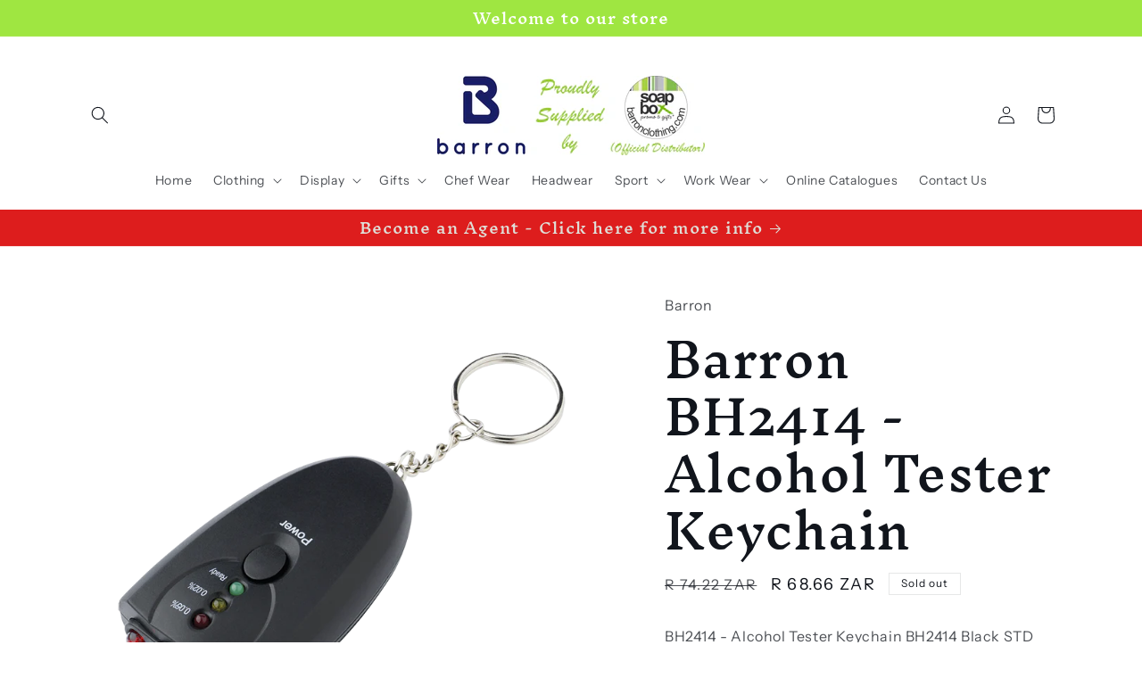

--- FILE ---
content_type: text/html; charset=utf-8
request_url: https://www.barronclothing.com/products/bh2414
body_size: 27171
content:
<!doctype html>
<html class="js" lang="en">
  <head>
    <meta charset="utf-8">
    <meta http-equiv="X-UA-Compatible" content="IE=edge">
    <meta name="viewport" content="width=device-width,initial-scale=1">
    <meta name="theme-color" content="">
    <link rel="canonical" href="https://www.barronclothing.com/products/bh2414"><link rel="preconnect" href="https://fonts.shopifycdn.com" crossorigin><title>
      Barron BH2414 - Alcohol Tester Keychain
 &ndash; Barron Clothing</title>

    
      <meta name="description" content="Barron BH2414 - Alcohol Tester Keychain Black STD">
    

    

<meta property="og:site_name" content="Barron Clothing">
<meta property="og:url" content="https://www.barronclothing.com/products/bh2414">
<meta property="og:title" content="Barron BH2414 - Alcohol Tester Keychain">
<meta property="og:type" content="product">
<meta property="og:description" content="Barron BH2414 - Alcohol Tester Keychain Black STD"><meta property="og:image" content="http://www.barronclothing.com/cdn/shop/products/304013-Black_53dd483d-451b-4d92-94ba-1b466fc22f56.png?v=1693898104">
  <meta property="og:image:secure_url" content="https://www.barronclothing.com/cdn/shop/products/304013-Black_53dd483d-451b-4d92-94ba-1b466fc22f56.png?v=1693898104">
  <meta property="og:image:width" content="700">
  <meta property="og:image:height" content="700"><meta property="og:price:amount" content="68.66">
  <meta property="og:price:currency" content="ZAR"><meta name="twitter:card" content="summary_large_image">
<meta name="twitter:title" content="Barron BH2414 - Alcohol Tester Keychain">
<meta name="twitter:description" content="Barron BH2414 - Alcohol Tester Keychain Black STD">


    <!-- Google Tag Manager -->
<script>(function(w,d,s,l,i){w[l]=w[l]||[];w[l].push({'gtm.start':
new Date().getTime(),event:'gtm.js'});var f=d.getElementsByTagName(s)[0],
j=d.createElement(s),dl=l!='dataLayer'?'&l='+l:'';j.async=true;j.src=
'https://www.googletagmanager.com/gtm.js?id='+i+dl;f.parentNode.insertBefore(j,f);
})(window,document,'script','dataLayer','GTM-TRFGFL7');</script>
<!-- End Google Tag Manager -->

    <script src="//www.barronclothing.com/cdn/shop/t/22/assets/constants.js?v=132983761750457495441761510615" defer="defer"></script>
    <script src="//www.barronclothing.com/cdn/shop/t/22/assets/pubsub.js?v=25310214064522200911761510615" defer="defer"></script>
    <script src="//www.barronclothing.com/cdn/shop/t/22/assets/global.js?v=7301445359237545521761510615" defer="defer"></script>
    <script src="//www.barronclothing.com/cdn/shop/t/22/assets/details-disclosure.js?v=13653116266235556501761510615" defer="defer"></script>
    <script src="//www.barronclothing.com/cdn/shop/t/22/assets/details-modal.js?v=25581673532751508451761510615" defer="defer"></script>
    <script src="//www.barronclothing.com/cdn/shop/t/22/assets/search-form.js?v=133129549252120666541761510615" defer="defer"></script><script src="//www.barronclothing.com/cdn/shop/t/22/assets/animations.js?v=88693664871331136111761510615" defer="defer"></script><script>window.performance && window.performance.mark && window.performance.mark('shopify.content_for_header.start');</script><meta name="google-site-verification" content="D8v5RJQuCVMpR4n92B5XhWzJSf8ale4UXCWBKIggf1g">
<meta name="google-site-verification" content="6xdkOeDAPfwl2hTAxvuLVsTxOdHFifcj7W8_4DJ5Uuc">
<meta name="google-site-verification" content="zhzh2HRfUHBA0nU_z-2OcO5AQmEfujyv3gr5NOxupW8">
<meta id="shopify-digital-wallet" name="shopify-digital-wallet" content="/21061079/digital_wallets/dialog">
<link rel="alternate" type="application/json+oembed" href="https://www.barronclothing.com/products/bh2414.oembed">
<script async="async" src="/checkouts/internal/preloads.js?locale=en-ZA"></script>
<script id="shopify-features" type="application/json">{"accessToken":"f52385b9ba3ec21444b4a8feae7998bf","betas":["rich-media-storefront-analytics"],"domain":"www.barronclothing.com","predictiveSearch":true,"shopId":21061079,"locale":"en"}</script>
<script>var Shopify = Shopify || {};
Shopify.shop = "corporateclothingza.myshopify.com";
Shopify.locale = "en";
Shopify.currency = {"active":"ZAR","rate":"1.0"};
Shopify.country = "ZA";
Shopify.theme = {"name":"Origin backup 2025-10-26","id":181203271986,"schema_name":"Origin","schema_version":"15.4.0","theme_store_id":1841,"role":"main"};
Shopify.theme.handle = "null";
Shopify.theme.style = {"id":null,"handle":null};
Shopify.cdnHost = "www.barronclothing.com/cdn";
Shopify.routes = Shopify.routes || {};
Shopify.routes.root = "/";</script>
<script type="module">!function(o){(o.Shopify=o.Shopify||{}).modules=!0}(window);</script>
<script>!function(o){function n(){var o=[];function n(){o.push(Array.prototype.slice.apply(arguments))}return n.q=o,n}var t=o.Shopify=o.Shopify||{};t.loadFeatures=n(),t.autoloadFeatures=n()}(window);</script>
<script id="shop-js-analytics" type="application/json">{"pageType":"product"}</script>
<script defer="defer" async type="module" src="//www.barronclothing.com/cdn/shopifycloud/shop-js/modules/v2/client.init-shop-cart-sync_BT-GjEfc.en.esm.js"></script>
<script defer="defer" async type="module" src="//www.barronclothing.com/cdn/shopifycloud/shop-js/modules/v2/chunk.common_D58fp_Oc.esm.js"></script>
<script defer="defer" async type="module" src="//www.barronclothing.com/cdn/shopifycloud/shop-js/modules/v2/chunk.modal_xMitdFEc.esm.js"></script>
<script type="module">
  await import("//www.barronclothing.com/cdn/shopifycloud/shop-js/modules/v2/client.init-shop-cart-sync_BT-GjEfc.en.esm.js");
await import("//www.barronclothing.com/cdn/shopifycloud/shop-js/modules/v2/chunk.common_D58fp_Oc.esm.js");
await import("//www.barronclothing.com/cdn/shopifycloud/shop-js/modules/v2/chunk.modal_xMitdFEc.esm.js");

  window.Shopify.SignInWithShop?.initShopCartSync?.({"fedCMEnabled":true,"windoidEnabled":true});

</script>
<script>(function() {
  var isLoaded = false;
  function asyncLoad() {
    if (isLoaded) return;
    isLoaded = true;
    var urls = ["https:\/\/cdn.productcustomizer.com\/storefront\/production-product-customizer-v2.js?shop=corporateclothingza.myshopify.com","https:\/\/cdn.shopify.com\/s\/files\/1\/2106\/1079\/t\/6\/assets\/cws_variant_install.js?v=1658090806\u0026shop=corporateclothingza.myshopify.com"];
    for (var i = 0; i < urls.length; i++) {
      var s = document.createElement('script');
      s.type = 'text/javascript';
      s.async = true;
      s.src = urls[i];
      var x = document.getElementsByTagName('script')[0];
      x.parentNode.insertBefore(s, x);
    }
  };
  if(window.attachEvent) {
    window.attachEvent('onload', asyncLoad);
  } else {
    window.addEventListener('load', asyncLoad, false);
  }
})();</script>
<script id="__st">var __st={"a":21061079,"offset":7200,"reqid":"e20ae1b8-c3a1-4c41-9d34-f60e79258f57-1769093231","pageurl":"www.barronclothing.com\/products\/bh2414","u":"974dc4743555","p":"product","rtyp":"product","rid":6823073153066};</script>
<script>window.ShopifyPaypalV4VisibilityTracking = true;</script>
<script id="captcha-bootstrap">!function(){'use strict';const t='contact',e='account',n='new_comment',o=[[t,t],['blogs',n],['comments',n],[t,'customer']],c=[[e,'customer_login'],[e,'guest_login'],[e,'recover_customer_password'],[e,'create_customer']],r=t=>t.map((([t,e])=>`form[action*='/${t}']:not([data-nocaptcha='true']) input[name='form_type'][value='${e}']`)).join(','),a=t=>()=>t?[...document.querySelectorAll(t)].map((t=>t.form)):[];function s(){const t=[...o],e=r(t);return a(e)}const i='password',u='form_key',d=['recaptcha-v3-token','g-recaptcha-response','h-captcha-response',i],f=()=>{try{return window.sessionStorage}catch{return}},m='__shopify_v',_=t=>t.elements[u];function p(t,e,n=!1){try{const o=window.sessionStorage,c=JSON.parse(o.getItem(e)),{data:r}=function(t){const{data:e,action:n}=t;return t[m]||n?{data:e,action:n}:{data:t,action:n}}(c);for(const[e,n]of Object.entries(r))t.elements[e]&&(t.elements[e].value=n);n&&o.removeItem(e)}catch(o){console.error('form repopulation failed',{error:o})}}const l='form_type',E='cptcha';function T(t){t.dataset[E]=!0}const w=window,h=w.document,L='Shopify',v='ce_forms',y='captcha';let A=!1;((t,e)=>{const n=(g='f06e6c50-85a8-45c8-87d0-21a2b65856fe',I='https://cdn.shopify.com/shopifycloud/storefront-forms-hcaptcha/ce_storefront_forms_captcha_hcaptcha.v1.5.2.iife.js',D={infoText:'Protected by hCaptcha',privacyText:'Privacy',termsText:'Terms'},(t,e,n)=>{const o=w[L][v],c=o.bindForm;if(c)return c(t,g,e,D).then(n);var r;o.q.push([[t,g,e,D],n]),r=I,A||(h.body.append(Object.assign(h.createElement('script'),{id:'captcha-provider',async:!0,src:r})),A=!0)});var g,I,D;w[L]=w[L]||{},w[L][v]=w[L][v]||{},w[L][v].q=[],w[L][y]=w[L][y]||{},w[L][y].protect=function(t,e){n(t,void 0,e),T(t)},Object.freeze(w[L][y]),function(t,e,n,w,h,L){const[v,y,A,g]=function(t,e,n){const i=e?o:[],u=t?c:[],d=[...i,...u],f=r(d),m=r(i),_=r(d.filter((([t,e])=>n.includes(e))));return[a(f),a(m),a(_),s()]}(w,h,L),I=t=>{const e=t.target;return e instanceof HTMLFormElement?e:e&&e.form},D=t=>v().includes(t);t.addEventListener('submit',(t=>{const e=I(t);if(!e)return;const n=D(e)&&!e.dataset.hcaptchaBound&&!e.dataset.recaptchaBound,o=_(e),c=g().includes(e)&&(!o||!o.value);(n||c)&&t.preventDefault(),c&&!n&&(function(t){try{if(!f())return;!function(t){const e=f();if(!e)return;const n=_(t);if(!n)return;const o=n.value;o&&e.removeItem(o)}(t);const e=Array.from(Array(32),(()=>Math.random().toString(36)[2])).join('');!function(t,e){_(t)||t.append(Object.assign(document.createElement('input'),{type:'hidden',name:u})),t.elements[u].value=e}(t,e),function(t,e){const n=f();if(!n)return;const o=[...t.querySelectorAll(`input[type='${i}']`)].map((({name:t})=>t)),c=[...d,...o],r={};for(const[a,s]of new FormData(t).entries())c.includes(a)||(r[a]=s);n.setItem(e,JSON.stringify({[m]:1,action:t.action,data:r}))}(t,e)}catch(e){console.error('failed to persist form',e)}}(e),e.submit())}));const S=(t,e)=>{t&&!t.dataset[E]&&(n(t,e.some((e=>e===t))),T(t))};for(const o of['focusin','change'])t.addEventListener(o,(t=>{const e=I(t);D(e)&&S(e,y())}));const B=e.get('form_key'),M=e.get(l),P=B&&M;t.addEventListener('DOMContentLoaded',(()=>{const t=y();if(P)for(const e of t)e.elements[l].value===M&&p(e,B);[...new Set([...A(),...v().filter((t=>'true'===t.dataset.shopifyCaptcha))])].forEach((e=>S(e,t)))}))}(h,new URLSearchParams(w.location.search),n,t,e,['guest_login'])})(!0,!0)}();</script>
<script integrity="sha256-4kQ18oKyAcykRKYeNunJcIwy7WH5gtpwJnB7kiuLZ1E=" data-source-attribution="shopify.loadfeatures" defer="defer" src="//www.barronclothing.com/cdn/shopifycloud/storefront/assets/storefront/load_feature-a0a9edcb.js" crossorigin="anonymous"></script>
<script data-source-attribution="shopify.dynamic_checkout.dynamic.init">var Shopify=Shopify||{};Shopify.PaymentButton=Shopify.PaymentButton||{isStorefrontPortableWallets:!0,init:function(){window.Shopify.PaymentButton.init=function(){};var t=document.createElement("script");t.src="https://www.barronclothing.com/cdn/shopifycloud/portable-wallets/latest/portable-wallets.en.js",t.type="module",document.head.appendChild(t)}};
</script>
<script data-source-attribution="shopify.dynamic_checkout.buyer_consent">
  function portableWalletsHideBuyerConsent(e){var t=document.getElementById("shopify-buyer-consent"),n=document.getElementById("shopify-subscription-policy-button");t&&n&&(t.classList.add("hidden"),t.setAttribute("aria-hidden","true"),n.removeEventListener("click",e))}function portableWalletsShowBuyerConsent(e){var t=document.getElementById("shopify-buyer-consent"),n=document.getElementById("shopify-subscription-policy-button");t&&n&&(t.classList.remove("hidden"),t.removeAttribute("aria-hidden"),n.addEventListener("click",e))}window.Shopify?.PaymentButton&&(window.Shopify.PaymentButton.hideBuyerConsent=portableWalletsHideBuyerConsent,window.Shopify.PaymentButton.showBuyerConsent=portableWalletsShowBuyerConsent);
</script>
<script>
  function portableWalletsCleanup(e){e&&e.src&&console.error("Failed to load portable wallets script "+e.src);var t=document.querySelectorAll("shopify-accelerated-checkout .shopify-payment-button__skeleton, shopify-accelerated-checkout-cart .wallet-cart-button__skeleton"),e=document.getElementById("shopify-buyer-consent");for(let e=0;e<t.length;e++)t[e].remove();e&&e.remove()}function portableWalletsNotLoadedAsModule(e){e instanceof ErrorEvent&&"string"==typeof e.message&&e.message.includes("import.meta")&&"string"==typeof e.filename&&e.filename.includes("portable-wallets")&&(window.removeEventListener("error",portableWalletsNotLoadedAsModule),window.Shopify.PaymentButton.failedToLoad=e,"loading"===document.readyState?document.addEventListener("DOMContentLoaded",window.Shopify.PaymentButton.init):window.Shopify.PaymentButton.init())}window.addEventListener("error",portableWalletsNotLoadedAsModule);
</script>

<script type="module" src="https://www.barronclothing.com/cdn/shopifycloud/portable-wallets/latest/portable-wallets.en.js" onError="portableWalletsCleanup(this)" crossorigin="anonymous"></script>
<script nomodule>
  document.addEventListener("DOMContentLoaded", portableWalletsCleanup);
</script>

<link id="shopify-accelerated-checkout-styles" rel="stylesheet" media="screen" href="https://www.barronclothing.com/cdn/shopifycloud/portable-wallets/latest/accelerated-checkout-backwards-compat.css" crossorigin="anonymous">
<style id="shopify-accelerated-checkout-cart">
        #shopify-buyer-consent {
  margin-top: 1em;
  display: inline-block;
  width: 100%;
}

#shopify-buyer-consent.hidden {
  display: none;
}

#shopify-subscription-policy-button {
  background: none;
  border: none;
  padding: 0;
  text-decoration: underline;
  font-size: inherit;
  cursor: pointer;
}

#shopify-subscription-policy-button::before {
  box-shadow: none;
}

      </style>
<script id="sections-script" data-sections="header" defer="defer" src="//www.barronclothing.com/cdn/shop/t/22/compiled_assets/scripts.js?v=3048"></script>
<script>window.performance && window.performance.mark && window.performance.mark('shopify.content_for_header.end');</script>


    <style data-shopify>
      @font-face {
  font-family: "Instrument Sans";
  font-weight: 400;
  font-style: normal;
  font-display: swap;
  src: url("//www.barronclothing.com/cdn/fonts/instrument_sans/instrumentsans_n4.db86542ae5e1596dbdb28c279ae6c2086c4c5bfa.woff2") format("woff2"),
       url("//www.barronclothing.com/cdn/fonts/instrument_sans/instrumentsans_n4.510f1b081e58d08c30978f465518799851ef6d8b.woff") format("woff");
}

      @font-face {
  font-family: "Instrument Sans";
  font-weight: 700;
  font-style: normal;
  font-display: swap;
  src: url("//www.barronclothing.com/cdn/fonts/instrument_sans/instrumentsans_n7.e4ad9032e203f9a0977786c356573ced65a7419a.woff2") format("woff2"),
       url("//www.barronclothing.com/cdn/fonts/instrument_sans/instrumentsans_n7.b9e40f166fb7639074ba34738101a9d2990bb41a.woff") format("woff");
}

      @font-face {
  font-family: "Instrument Sans";
  font-weight: 400;
  font-style: italic;
  font-display: swap;
  src: url("//www.barronclothing.com/cdn/fonts/instrument_sans/instrumentsans_i4.028d3c3cd8d085648c808ceb20cd2fd1eb3560e5.woff2") format("woff2"),
       url("//www.barronclothing.com/cdn/fonts/instrument_sans/instrumentsans_i4.7e90d82df8dee29a99237cd19cc529d2206706a2.woff") format("woff");
}

      @font-face {
  font-family: "Instrument Sans";
  font-weight: 700;
  font-style: italic;
  font-display: swap;
  src: url("//www.barronclothing.com/cdn/fonts/instrument_sans/instrumentsans_i7.d6063bb5d8f9cbf96eace9e8801697c54f363c6a.woff2") format("woff2"),
       url("//www.barronclothing.com/cdn/fonts/instrument_sans/instrumentsans_i7.ce33afe63f8198a3ac4261b826b560103542cd36.woff") format("woff");
}

      @font-face {
  font-family: "Inknut Antiqua";
  font-weight: 500;
  font-style: normal;
  font-display: swap;
  src: url("//www.barronclothing.com/cdn/fonts/inknut_antiqua/inknutantiqua_n5.906258ded01360a710f9d43217fdbbbd3a5e3839.woff2") format("woff2"),
       url("//www.barronclothing.com/cdn/fonts/inknut_antiqua/inknutantiqua_n5.fdc02e96ab90cefda7dcabf73c076307f726a555.woff") format("woff");
}


      
        :root,
        .color-scheme-1 {
          --color-background: 255,255,255;
        
          --gradient-background: #ffffff;
        

        

        --color-foreground: 17,21,28;
        --color-background-contrast: 191,191,191;
        --color-shadow: 17,21,28;
        --color-button: 133,88,50;
        --color-button-text: 223,223,216;
        --color-secondary-button: 255,255,255;
        --color-secondary-button-text: 133,88,50;
        --color-link: 133,88,50;
        --color-badge-foreground: 17,21,28;
        --color-badge-background: 255,255,255;
        --color-badge-border: 17,21,28;
        --payment-terms-background-color: rgb(255 255 255);
      }
      
        
        .color-scheme-2 {
          --color-background: 255,255,255;
        
          --gradient-background: #ffffff;
        

        

        --color-foreground: 17,21,28;
        --color-background-contrast: 191,191,191;
        --color-shadow: 17,21,28;
        --color-button: 17,21,28;
        --color-button-text: 255,255,255;
        --color-secondary-button: 255,255,255;
        --color-secondary-button-text: 17,21,28;
        --color-link: 17,21,28;
        --color-badge-foreground: 17,21,28;
        --color-badge-background: 255,255,255;
        --color-badge-border: 17,21,28;
        --payment-terms-background-color: rgb(255 255 255);
      }
      
        
        .color-scheme-3 {
          --color-background: 159,230,65;
        
          --gradient-background: #9fe641;
        

        

        --color-foreground: 255,255,255;
        --color-background-contrast: 93,148,19;
        --color-shadow: 17,21,28;
        --color-button: 255,255,255;
        --color-button-text: 17,21,28;
        --color-secondary-button: 159,230,65;
        --color-secondary-button-text: 255,255,255;
        --color-link: 255,255,255;
        --color-badge-foreground: 255,255,255;
        --color-badge-background: 159,230,65;
        --color-badge-border: 255,255,255;
        --payment-terms-background-color: rgb(159 230 65);
      }
      
        
        .color-scheme-4 {
          --color-background: 221,29,29;
        
          --gradient-background: #dd1d1d;
        

        

        --color-foreground: 223,223,216;
        --color-background-contrast: 108,14,14;
        --color-shadow: 17,21,28;
        --color-button: 223,223,216;
        --color-button-text: 133,88,50;
        --color-secondary-button: 221,29,29;
        --color-secondary-button-text: 223,223,216;
        --color-link: 223,223,216;
        --color-badge-foreground: 223,223,216;
        --color-badge-background: 221,29,29;
        --color-badge-border: 223,223,216;
        --payment-terms-background-color: rgb(221 29 29);
      }
      
        
        .color-scheme-5 {
          --color-background: 76,103,98;
        
          --gradient-background: #4c6762;
        

        

        --color-foreground: 223,223,216;
        --color-background-contrast: 22,30,28;
        --color-shadow: 17,21,28;
        --color-button: 223,223,216;
        --color-button-text: 76,103,98;
        --color-secondary-button: 76,103,98;
        --color-secondary-button-text: 223,223,216;
        --color-link: 223,223,216;
        --color-badge-foreground: 223,223,216;
        --color-badge-background: 76,103,98;
        --color-badge-border: 223,223,216;
        --payment-terms-background-color: rgb(76 103 98);
      }
      

      body, .color-scheme-1, .color-scheme-2, .color-scheme-3, .color-scheme-4, .color-scheme-5 {
        color: rgba(var(--color-foreground), 0.75);
        background-color: rgb(var(--color-background));
      }

      :root {
        --font-body-family: "Instrument Sans", sans-serif;
        --font-body-style: normal;
        --font-body-weight: 400;
        --font-body-weight-bold: 700;

        --font-heading-family: "Inknut Antiqua", serif;
        --font-heading-style: normal;
        --font-heading-weight: 500;

        --font-body-scale: 1.0;
        --font-heading-scale: 1.3;

        --media-padding: px;
        --media-border-opacity: 0.1;
        --media-border-width: 0px;
        --media-radius: 0px;
        --media-shadow-opacity: 0.0;
        --media-shadow-horizontal-offset: 0px;
        --media-shadow-vertical-offset: 4px;
        --media-shadow-blur-radius: 5px;
        --media-shadow-visible: 0;

        --page-width: 120rem;
        --page-width-margin: 0rem;

        --product-card-image-padding: 0.0rem;
        --product-card-corner-radius: 0.0rem;
        --product-card-text-alignment: left;
        --product-card-border-width: 0.0rem;
        --product-card-border-opacity: 0.1;
        --product-card-shadow-opacity: 0.0;
        --product-card-shadow-visible: 0;
        --product-card-shadow-horizontal-offset: 0.0rem;
        --product-card-shadow-vertical-offset: 0.4rem;
        --product-card-shadow-blur-radius: 0.5rem;

        --collection-card-image-padding: 0.0rem;
        --collection-card-corner-radius: 0.0rem;
        --collection-card-text-alignment: left;
        --collection-card-border-width: 0.0rem;
        --collection-card-border-opacity: 0.1;
        --collection-card-shadow-opacity: 0.0;
        --collection-card-shadow-visible: 0;
        --collection-card-shadow-horizontal-offset: 0.0rem;
        --collection-card-shadow-vertical-offset: 0.4rem;
        --collection-card-shadow-blur-radius: 0.5rem;

        --blog-card-image-padding: 0.0rem;
        --blog-card-corner-radius: 0.0rem;
        --blog-card-text-alignment: left;
        --blog-card-border-width: 0.0rem;
        --blog-card-border-opacity: 0.1;
        --blog-card-shadow-opacity: 0.0;
        --blog-card-shadow-visible: 0;
        --blog-card-shadow-horizontal-offset: 0.0rem;
        --blog-card-shadow-vertical-offset: 0.4rem;
        --blog-card-shadow-blur-radius: 0.5rem;

        --badge-corner-radius: 0.0rem;

        --popup-border-width: 1px;
        --popup-border-opacity: 1.0;
        --popup-corner-radius: 0px;
        --popup-shadow-opacity: 0.05;
        --popup-shadow-horizontal-offset: 0px;
        --popup-shadow-vertical-offset: 4px;
        --popup-shadow-blur-radius: 5px;

        --drawer-border-width: 1px;
        --drawer-border-opacity: 1.0;
        --drawer-shadow-opacity: 0.0;
        --drawer-shadow-horizontal-offset: 0px;
        --drawer-shadow-vertical-offset: 4px;
        --drawer-shadow-blur-radius: 5px;

        --spacing-sections-desktop: 0px;
        --spacing-sections-mobile: 0px;

        --grid-desktop-vertical-spacing: 40px;
        --grid-desktop-horizontal-spacing: 40px;
        --grid-mobile-vertical-spacing: 20px;
        --grid-mobile-horizontal-spacing: 20px;

        --text-boxes-border-opacity: 0.1;
        --text-boxes-border-width: 0px;
        --text-boxes-radius: 0px;
        --text-boxes-shadow-opacity: 0.0;
        --text-boxes-shadow-visible: 0;
        --text-boxes-shadow-horizontal-offset: 0px;
        --text-boxes-shadow-vertical-offset: 4px;
        --text-boxes-shadow-blur-radius: 5px;

        --buttons-radius: 0px;
        --buttons-radius-outset: 0px;
        --buttons-border-width: 1px;
        --buttons-border-opacity: 1.0;
        --buttons-shadow-opacity: 0.0;
        --buttons-shadow-visible: 0;
        --buttons-shadow-horizontal-offset: 0px;
        --buttons-shadow-vertical-offset: 4px;
        --buttons-shadow-blur-radius: 5px;
        --buttons-border-offset: 0px;

        --inputs-radius: 0px;
        --inputs-border-width: 1px;
        --inputs-border-opacity: 1.0;
        --inputs-shadow-opacity: 0.0;
        --inputs-shadow-horizontal-offset: 0px;
        --inputs-margin-offset: 0px;
        --inputs-shadow-vertical-offset: 4px;
        --inputs-shadow-blur-radius: 5px;
        --inputs-radius-outset: 0px;

        --variant-pills-radius: 0px;
        --variant-pills-border-width: 1px;
        --variant-pills-border-opacity: 1.0;
        --variant-pills-shadow-opacity: 0.0;
        --variant-pills-shadow-horizontal-offset: 0px;
        --variant-pills-shadow-vertical-offset: 4px;
        --variant-pills-shadow-blur-radius: 5px;
      }

      *,
      *::before,
      *::after {
        box-sizing: inherit;
      }

      html {
        box-sizing: border-box;
        font-size: calc(var(--font-body-scale) * 62.5%);
        height: 100%;
      }

      body {
        display: grid;
        grid-template-rows: auto auto 1fr auto;
        grid-template-columns: 100%;
        min-height: 100%;
        margin: 0;
        font-size: 1.5rem;
        letter-spacing: 0.06rem;
        line-height: calc(1 + 0.8 / var(--font-body-scale));
        font-family: var(--font-body-family);
        font-style: var(--font-body-style);
        font-weight: var(--font-body-weight);
      }

      @media screen and (min-width: 750px) {
        body {
          font-size: 1.6rem;
        }
      }
    </style>

    <link href="//www.barronclothing.com/cdn/shop/t/22/assets/base.css?v=153697582627174052111761510615" rel="stylesheet" type="text/css" media="all" />
    <link rel="stylesheet" href="//www.barronclothing.com/cdn/shop/t/22/assets/component-cart-items.css?v=13033300910818915211761510615" media="print" onload="this.media='all'"><link href="//www.barronclothing.com/cdn/shop/t/22/assets/component-cart-drawer.css?v=39223250576183958541761510615" rel="stylesheet" type="text/css" media="all" />
      <link href="//www.barronclothing.com/cdn/shop/t/22/assets/component-cart.css?v=164708765130180853531761510615" rel="stylesheet" type="text/css" media="all" />
      <link href="//www.barronclothing.com/cdn/shop/t/22/assets/component-totals.css?v=15906652033866631521761510615" rel="stylesheet" type="text/css" media="all" />
      <link href="//www.barronclothing.com/cdn/shop/t/22/assets/component-price.css?v=47596247576480123001761510615" rel="stylesheet" type="text/css" media="all" />
      <link href="//www.barronclothing.com/cdn/shop/t/22/assets/component-discounts.css?v=152760482443307489271761510615" rel="stylesheet" type="text/css" media="all" />

      <link rel="preload" as="font" href="//www.barronclothing.com/cdn/fonts/instrument_sans/instrumentsans_n4.db86542ae5e1596dbdb28c279ae6c2086c4c5bfa.woff2" type="font/woff2" crossorigin>
      

      <link rel="preload" as="font" href="//www.barronclothing.com/cdn/fonts/inknut_antiqua/inknutantiqua_n5.906258ded01360a710f9d43217fdbbbd3a5e3839.woff2" type="font/woff2" crossorigin>
      
<link
        rel="stylesheet"
        href="//www.barronclothing.com/cdn/shop/t/22/assets/component-predictive-search.css?v=118923337488134913561761510615"
        media="print"
        onload="this.media='all'"
      ><script>
      if (Shopify.designMode) {
        document.documentElement.classList.add('shopify-design-mode');
      }
    </script>
  <link href="https://monorail-edge.shopifysvc.com" rel="dns-prefetch">
<script>(function(){if ("sendBeacon" in navigator && "performance" in window) {try {var session_token_from_headers = performance.getEntriesByType('navigation')[0].serverTiming.find(x => x.name == '_s').description;} catch {var session_token_from_headers = undefined;}var session_cookie_matches = document.cookie.match(/_shopify_s=([^;]*)/);var session_token_from_cookie = session_cookie_matches && session_cookie_matches.length === 2 ? session_cookie_matches[1] : "";var session_token = session_token_from_headers || session_token_from_cookie || "";function handle_abandonment_event(e) {var entries = performance.getEntries().filter(function(entry) {return /monorail-edge.shopifysvc.com/.test(entry.name);});if (!window.abandonment_tracked && entries.length === 0) {window.abandonment_tracked = true;var currentMs = Date.now();var navigation_start = performance.timing.navigationStart;var payload = {shop_id: 21061079,url: window.location.href,navigation_start,duration: currentMs - navigation_start,session_token,page_type: "product"};window.navigator.sendBeacon("https://monorail-edge.shopifysvc.com/v1/produce", JSON.stringify({schema_id: "online_store_buyer_site_abandonment/1.1",payload: payload,metadata: {event_created_at_ms: currentMs,event_sent_at_ms: currentMs}}));}}window.addEventListener('pagehide', handle_abandonment_event);}}());</script>
<script id="web-pixels-manager-setup">(function e(e,d,r,n,o){if(void 0===o&&(o={}),!Boolean(null===(a=null===(i=window.Shopify)||void 0===i?void 0:i.analytics)||void 0===a?void 0:a.replayQueue)){var i,a;window.Shopify=window.Shopify||{};var t=window.Shopify;t.analytics=t.analytics||{};var s=t.analytics;s.replayQueue=[],s.publish=function(e,d,r){return s.replayQueue.push([e,d,r]),!0};try{self.performance.mark("wpm:start")}catch(e){}var l=function(){var e={modern:/Edge?\/(1{2}[4-9]|1[2-9]\d|[2-9]\d{2}|\d{4,})\.\d+(\.\d+|)|Firefox\/(1{2}[4-9]|1[2-9]\d|[2-9]\d{2}|\d{4,})\.\d+(\.\d+|)|Chrom(ium|e)\/(9{2}|\d{3,})\.\d+(\.\d+|)|(Maci|X1{2}).+ Version\/(15\.\d+|(1[6-9]|[2-9]\d|\d{3,})\.\d+)([,.]\d+|)( \(\w+\)|)( Mobile\/\w+|) Safari\/|Chrome.+OPR\/(9{2}|\d{3,})\.\d+\.\d+|(CPU[ +]OS|iPhone[ +]OS|CPU[ +]iPhone|CPU IPhone OS|CPU iPad OS)[ +]+(15[._]\d+|(1[6-9]|[2-9]\d|\d{3,})[._]\d+)([._]\d+|)|Android:?[ /-](13[3-9]|1[4-9]\d|[2-9]\d{2}|\d{4,})(\.\d+|)(\.\d+|)|Android.+Firefox\/(13[5-9]|1[4-9]\d|[2-9]\d{2}|\d{4,})\.\d+(\.\d+|)|Android.+Chrom(ium|e)\/(13[3-9]|1[4-9]\d|[2-9]\d{2}|\d{4,})\.\d+(\.\d+|)|SamsungBrowser\/([2-9]\d|\d{3,})\.\d+/,legacy:/Edge?\/(1[6-9]|[2-9]\d|\d{3,})\.\d+(\.\d+|)|Firefox\/(5[4-9]|[6-9]\d|\d{3,})\.\d+(\.\d+|)|Chrom(ium|e)\/(5[1-9]|[6-9]\d|\d{3,})\.\d+(\.\d+|)([\d.]+$|.*Safari\/(?![\d.]+ Edge\/[\d.]+$))|(Maci|X1{2}).+ Version\/(10\.\d+|(1[1-9]|[2-9]\d|\d{3,})\.\d+)([,.]\d+|)( \(\w+\)|)( Mobile\/\w+|) Safari\/|Chrome.+OPR\/(3[89]|[4-9]\d|\d{3,})\.\d+\.\d+|(CPU[ +]OS|iPhone[ +]OS|CPU[ +]iPhone|CPU IPhone OS|CPU iPad OS)[ +]+(10[._]\d+|(1[1-9]|[2-9]\d|\d{3,})[._]\d+)([._]\d+|)|Android:?[ /-](13[3-9]|1[4-9]\d|[2-9]\d{2}|\d{4,})(\.\d+|)(\.\d+|)|Mobile Safari.+OPR\/([89]\d|\d{3,})\.\d+\.\d+|Android.+Firefox\/(13[5-9]|1[4-9]\d|[2-9]\d{2}|\d{4,})\.\d+(\.\d+|)|Android.+Chrom(ium|e)\/(13[3-9]|1[4-9]\d|[2-9]\d{2}|\d{4,})\.\d+(\.\d+|)|Android.+(UC? ?Browser|UCWEB|U3)[ /]?(15\.([5-9]|\d{2,})|(1[6-9]|[2-9]\d|\d{3,})\.\d+)\.\d+|SamsungBrowser\/(5\.\d+|([6-9]|\d{2,})\.\d+)|Android.+MQ{2}Browser\/(14(\.(9|\d{2,})|)|(1[5-9]|[2-9]\d|\d{3,})(\.\d+|))(\.\d+|)|K[Aa][Ii]OS\/(3\.\d+|([4-9]|\d{2,})\.\d+)(\.\d+|)/},d=e.modern,r=e.legacy,n=navigator.userAgent;return n.match(d)?"modern":n.match(r)?"legacy":"unknown"}(),u="modern"===l?"modern":"legacy",c=(null!=n?n:{modern:"",legacy:""})[u],f=function(e){return[e.baseUrl,"/wpm","/b",e.hashVersion,"modern"===e.buildTarget?"m":"l",".js"].join("")}({baseUrl:d,hashVersion:r,buildTarget:u}),m=function(e){var d=e.version,r=e.bundleTarget,n=e.surface,o=e.pageUrl,i=e.monorailEndpoint;return{emit:function(e){var a=e.status,t=e.errorMsg,s=(new Date).getTime(),l=JSON.stringify({metadata:{event_sent_at_ms:s},events:[{schema_id:"web_pixels_manager_load/3.1",payload:{version:d,bundle_target:r,page_url:o,status:a,surface:n,error_msg:t},metadata:{event_created_at_ms:s}}]});if(!i)return console&&console.warn&&console.warn("[Web Pixels Manager] No Monorail endpoint provided, skipping logging."),!1;try{return self.navigator.sendBeacon.bind(self.navigator)(i,l)}catch(e){}var u=new XMLHttpRequest;try{return u.open("POST",i,!0),u.setRequestHeader("Content-Type","text/plain"),u.send(l),!0}catch(e){return console&&console.warn&&console.warn("[Web Pixels Manager] Got an unhandled error while logging to Monorail."),!1}}}}({version:r,bundleTarget:l,surface:e.surface,pageUrl:self.location.href,monorailEndpoint:e.monorailEndpoint});try{o.browserTarget=l,function(e){var d=e.src,r=e.async,n=void 0===r||r,o=e.onload,i=e.onerror,a=e.sri,t=e.scriptDataAttributes,s=void 0===t?{}:t,l=document.createElement("script"),u=document.querySelector("head"),c=document.querySelector("body");if(l.async=n,l.src=d,a&&(l.integrity=a,l.crossOrigin="anonymous"),s)for(var f in s)if(Object.prototype.hasOwnProperty.call(s,f))try{l.dataset[f]=s[f]}catch(e){}if(o&&l.addEventListener("load",o),i&&l.addEventListener("error",i),u)u.appendChild(l);else{if(!c)throw new Error("Did not find a head or body element to append the script");c.appendChild(l)}}({src:f,async:!0,onload:function(){if(!function(){var e,d;return Boolean(null===(d=null===(e=window.Shopify)||void 0===e?void 0:e.analytics)||void 0===d?void 0:d.initialized)}()){var d=window.webPixelsManager.init(e)||void 0;if(d){var r=window.Shopify.analytics;r.replayQueue.forEach((function(e){var r=e[0],n=e[1],o=e[2];d.publishCustomEvent(r,n,o)})),r.replayQueue=[],r.publish=d.publishCustomEvent,r.visitor=d.visitor,r.initialized=!0}}},onerror:function(){return m.emit({status:"failed",errorMsg:"".concat(f," has failed to load")})},sri:function(e){var d=/^sha384-[A-Za-z0-9+/=]+$/;return"string"==typeof e&&d.test(e)}(c)?c:"",scriptDataAttributes:o}),m.emit({status:"loading"})}catch(e){m.emit({status:"failed",errorMsg:(null==e?void 0:e.message)||"Unknown error"})}}})({shopId: 21061079,storefrontBaseUrl: "https://www.barronclothing.com",extensionsBaseUrl: "https://extensions.shopifycdn.com/cdn/shopifycloud/web-pixels-manager",monorailEndpoint: "https://monorail-edge.shopifysvc.com/unstable/produce_batch",surface: "storefront-renderer",enabledBetaFlags: ["2dca8a86"],webPixelsConfigList: [{"id":"739049778","configuration":"{\"config\":\"{\\\"google_tag_ids\\\":[\\\"G-49NKZ03K06\\\",\\\"AW-796663025\\\",\\\"GT-K4669LB\\\"],\\\"target_country\\\":\\\"ZA\\\",\\\"gtag_events\\\":[{\\\"type\\\":\\\"begin_checkout\\\",\\\"action_label\\\":[\\\"G-49NKZ03K06\\\",\\\"AW-796663025\\\/_sHRCLe_hIkYEPG58PsC\\\"]},{\\\"type\\\":\\\"search\\\",\\\"action_label\\\":[\\\"G-49NKZ03K06\\\",\\\"AW-796663025\\\/7VHsCLq_hIkYEPG58PsC\\\"]},{\\\"type\\\":\\\"view_item\\\",\\\"action_label\\\":[\\\"G-49NKZ03K06\\\",\\\"AW-796663025\\\/uYn_CP29hIkYEPG58PsC\\\",\\\"MC-PWX5BR8FMP\\\"]},{\\\"type\\\":\\\"purchase\\\",\\\"action_label\\\":[\\\"G-49NKZ03K06\\\",\\\"AW-796663025\\\/OJhJCM327ZcYEPG58PsC\\\",\\\"MC-PWX5BR8FMP\\\"]},{\\\"type\\\":\\\"page_view\\\",\\\"action_label\\\":[\\\"G-49NKZ03K06\\\",\\\"AW-796663025\\\/Z-HdCPe9hIkYEPG58PsC\\\",\\\"MC-PWX5BR8FMP\\\"]},{\\\"type\\\":\\\"add_payment_info\\\",\\\"action_label\\\":[\\\"G-49NKZ03K06\\\",\\\"AW-796663025\\\/zbraCL2_hIkYEPG58PsC\\\"]},{\\\"type\\\":\\\"add_to_cart\\\",\\\"action_label\\\":[\\\"G-49NKZ03K06\\\",\\\"AW-796663025\\\/qzm0CIC-hIkYEPG58PsC\\\"]}],\\\"enable_monitoring_mode\\\":false}\"}","eventPayloadVersion":"v1","runtimeContext":"OPEN","scriptVersion":"b2a88bafab3e21179ed38636efcd8a93","type":"APP","apiClientId":1780363,"privacyPurposes":[],"dataSharingAdjustments":{"protectedCustomerApprovalScopes":["read_customer_address","read_customer_email","read_customer_name","read_customer_personal_data","read_customer_phone"]}},{"id":"138608946","eventPayloadVersion":"v1","runtimeContext":"LAX","scriptVersion":"1","type":"CUSTOM","privacyPurposes":["MARKETING"],"name":"Meta pixel (migrated)"},{"id":"194117938","eventPayloadVersion":"1","runtimeContext":"LAX","scriptVersion":"1","type":"CUSTOM","privacyPurposes":["ANALYTICS","MARKETING","SALE_OF_DATA"],"name":"GCLID Custom Tracking for GADS"},{"id":"shopify-app-pixel","configuration":"{}","eventPayloadVersion":"v1","runtimeContext":"STRICT","scriptVersion":"0450","apiClientId":"shopify-pixel","type":"APP","privacyPurposes":["ANALYTICS","MARKETING"]},{"id":"shopify-custom-pixel","eventPayloadVersion":"v1","runtimeContext":"LAX","scriptVersion":"0450","apiClientId":"shopify-pixel","type":"CUSTOM","privacyPurposes":["ANALYTICS","MARKETING"]}],isMerchantRequest: false,initData: {"shop":{"name":"Barron Clothing","paymentSettings":{"currencyCode":"ZAR"},"myshopifyDomain":"corporateclothingza.myshopify.com","countryCode":"ZA","storefrontUrl":"https:\/\/www.barronclothing.com"},"customer":null,"cart":null,"checkout":null,"productVariants":[{"price":{"amount":68.66,"currencyCode":"ZAR"},"product":{"title":"Barron BH2414 - Alcohol Tester Keychain","vendor":"Barron","id":"6823073153066","untranslatedTitle":"Barron BH2414 - Alcohol Tester Keychain","url":"\/products\/bh2414","type":"Keychains"},"id":"40167550976042","image":{"src":"\/\/www.barronclothing.com\/cdn\/shop\/products\/304013-Black_53dd483d-451b-4d92-94ba-1b466fc22f56.png?v=1693898104"},"sku":"BH2414|Black|STD","title":"STD \/ Black","untranslatedTitle":"STD \/ Black"}],"purchasingCompany":null},},"https://www.barronclothing.com/cdn","fcfee988w5aeb613cpc8e4bc33m6693e112",{"modern":"","legacy":""},{"shopId":"21061079","storefrontBaseUrl":"https:\/\/www.barronclothing.com","extensionBaseUrl":"https:\/\/extensions.shopifycdn.com\/cdn\/shopifycloud\/web-pixels-manager","surface":"storefront-renderer","enabledBetaFlags":"[\"2dca8a86\"]","isMerchantRequest":"false","hashVersion":"fcfee988w5aeb613cpc8e4bc33m6693e112","publish":"custom","events":"[[\"page_viewed\",{}],[\"product_viewed\",{\"productVariant\":{\"price\":{\"amount\":68.66,\"currencyCode\":\"ZAR\"},\"product\":{\"title\":\"Barron BH2414 - Alcohol Tester Keychain\",\"vendor\":\"Barron\",\"id\":\"6823073153066\",\"untranslatedTitle\":\"Barron BH2414 - Alcohol Tester Keychain\",\"url\":\"\/products\/bh2414\",\"type\":\"Keychains\"},\"id\":\"40167550976042\",\"image\":{\"src\":\"\/\/www.barronclothing.com\/cdn\/shop\/products\/304013-Black_53dd483d-451b-4d92-94ba-1b466fc22f56.png?v=1693898104\"},\"sku\":\"BH2414|Black|STD\",\"title\":\"STD \/ Black\",\"untranslatedTitle\":\"STD \/ Black\"}}]]"});</script><script>
  window.ShopifyAnalytics = window.ShopifyAnalytics || {};
  window.ShopifyAnalytics.meta = window.ShopifyAnalytics.meta || {};
  window.ShopifyAnalytics.meta.currency = 'ZAR';
  var meta = {"product":{"id":6823073153066,"gid":"gid:\/\/shopify\/Product\/6823073153066","vendor":"Barron","type":"Keychains","handle":"bh2414","variants":[{"id":40167550976042,"price":6866,"name":"Barron BH2414 - Alcohol Tester Keychain - STD \/ Black","public_title":"STD \/ Black","sku":"BH2414|Black|STD"}],"remote":false},"page":{"pageType":"product","resourceType":"product","resourceId":6823073153066,"requestId":"e20ae1b8-c3a1-4c41-9d34-f60e79258f57-1769093231"}};
  for (var attr in meta) {
    window.ShopifyAnalytics.meta[attr] = meta[attr];
  }
</script>
<script class="analytics">
  (function () {
    var customDocumentWrite = function(content) {
      var jquery = null;

      if (window.jQuery) {
        jquery = window.jQuery;
      } else if (window.Checkout && window.Checkout.$) {
        jquery = window.Checkout.$;
      }

      if (jquery) {
        jquery('body').append(content);
      }
    };

    var hasLoggedConversion = function(token) {
      if (token) {
        return document.cookie.indexOf('loggedConversion=' + token) !== -1;
      }
      return false;
    }

    var setCookieIfConversion = function(token) {
      if (token) {
        var twoMonthsFromNow = new Date(Date.now());
        twoMonthsFromNow.setMonth(twoMonthsFromNow.getMonth() + 2);

        document.cookie = 'loggedConversion=' + token + '; expires=' + twoMonthsFromNow;
      }
    }

    var trekkie = window.ShopifyAnalytics.lib = window.trekkie = window.trekkie || [];
    if (trekkie.integrations) {
      return;
    }
    trekkie.methods = [
      'identify',
      'page',
      'ready',
      'track',
      'trackForm',
      'trackLink'
    ];
    trekkie.factory = function(method) {
      return function() {
        var args = Array.prototype.slice.call(arguments);
        args.unshift(method);
        trekkie.push(args);
        return trekkie;
      };
    };
    for (var i = 0; i < trekkie.methods.length; i++) {
      var key = trekkie.methods[i];
      trekkie[key] = trekkie.factory(key);
    }
    trekkie.load = function(config) {
      trekkie.config = config || {};
      trekkie.config.initialDocumentCookie = document.cookie;
      var first = document.getElementsByTagName('script')[0];
      var script = document.createElement('script');
      script.type = 'text/javascript';
      script.onerror = function(e) {
        var scriptFallback = document.createElement('script');
        scriptFallback.type = 'text/javascript';
        scriptFallback.onerror = function(error) {
                var Monorail = {
      produce: function produce(monorailDomain, schemaId, payload) {
        var currentMs = new Date().getTime();
        var event = {
          schema_id: schemaId,
          payload: payload,
          metadata: {
            event_created_at_ms: currentMs,
            event_sent_at_ms: currentMs
          }
        };
        return Monorail.sendRequest("https://" + monorailDomain + "/v1/produce", JSON.stringify(event));
      },
      sendRequest: function sendRequest(endpointUrl, payload) {
        // Try the sendBeacon API
        if (window && window.navigator && typeof window.navigator.sendBeacon === 'function' && typeof window.Blob === 'function' && !Monorail.isIos12()) {
          var blobData = new window.Blob([payload], {
            type: 'text/plain'
          });

          if (window.navigator.sendBeacon(endpointUrl, blobData)) {
            return true;
          } // sendBeacon was not successful

        } // XHR beacon

        var xhr = new XMLHttpRequest();

        try {
          xhr.open('POST', endpointUrl);
          xhr.setRequestHeader('Content-Type', 'text/plain');
          xhr.send(payload);
        } catch (e) {
          console.log(e);
        }

        return false;
      },
      isIos12: function isIos12() {
        return window.navigator.userAgent.lastIndexOf('iPhone; CPU iPhone OS 12_') !== -1 || window.navigator.userAgent.lastIndexOf('iPad; CPU OS 12_') !== -1;
      }
    };
    Monorail.produce('monorail-edge.shopifysvc.com',
      'trekkie_storefront_load_errors/1.1',
      {shop_id: 21061079,
      theme_id: 181203271986,
      app_name: "storefront",
      context_url: window.location.href,
      source_url: "//www.barronclothing.com/cdn/s/trekkie.storefront.1bbfab421998800ff09850b62e84b8915387986d.min.js"});

        };
        scriptFallback.async = true;
        scriptFallback.src = '//www.barronclothing.com/cdn/s/trekkie.storefront.1bbfab421998800ff09850b62e84b8915387986d.min.js';
        first.parentNode.insertBefore(scriptFallback, first);
      };
      script.async = true;
      script.src = '//www.barronclothing.com/cdn/s/trekkie.storefront.1bbfab421998800ff09850b62e84b8915387986d.min.js';
      first.parentNode.insertBefore(script, first);
    };
    trekkie.load(
      {"Trekkie":{"appName":"storefront","development":false,"defaultAttributes":{"shopId":21061079,"isMerchantRequest":null,"themeId":181203271986,"themeCityHash":"16212093458300508899","contentLanguage":"en","currency":"ZAR","eventMetadataId":"36d9e960-5195-4934-86f5-d8e01578dfe5"},"isServerSideCookieWritingEnabled":true,"monorailRegion":"shop_domain","enabledBetaFlags":["65f19447"]},"Session Attribution":{},"S2S":{"facebookCapiEnabled":false,"source":"trekkie-storefront-renderer","apiClientId":580111}}
    );

    var loaded = false;
    trekkie.ready(function() {
      if (loaded) return;
      loaded = true;

      window.ShopifyAnalytics.lib = window.trekkie;

      var originalDocumentWrite = document.write;
      document.write = customDocumentWrite;
      try { window.ShopifyAnalytics.merchantGoogleAnalytics.call(this); } catch(error) {};
      document.write = originalDocumentWrite;

      window.ShopifyAnalytics.lib.page(null,{"pageType":"product","resourceType":"product","resourceId":6823073153066,"requestId":"e20ae1b8-c3a1-4c41-9d34-f60e79258f57-1769093231","shopifyEmitted":true});

      var match = window.location.pathname.match(/checkouts\/(.+)\/(thank_you|post_purchase)/)
      var token = match? match[1]: undefined;
      if (!hasLoggedConversion(token)) {
        setCookieIfConversion(token);
        window.ShopifyAnalytics.lib.track("Viewed Product",{"currency":"ZAR","variantId":40167550976042,"productId":6823073153066,"productGid":"gid:\/\/shopify\/Product\/6823073153066","name":"Barron BH2414 - Alcohol Tester Keychain - STD \/ Black","price":"68.66","sku":"BH2414|Black|STD","brand":"Barron","variant":"STD \/ Black","category":"Keychains","nonInteraction":true,"remote":false},undefined,undefined,{"shopifyEmitted":true});
      window.ShopifyAnalytics.lib.track("monorail:\/\/trekkie_storefront_viewed_product\/1.1",{"currency":"ZAR","variantId":40167550976042,"productId":6823073153066,"productGid":"gid:\/\/shopify\/Product\/6823073153066","name":"Barron BH2414 - Alcohol Tester Keychain - STD \/ Black","price":"68.66","sku":"BH2414|Black|STD","brand":"Barron","variant":"STD \/ Black","category":"Keychains","nonInteraction":true,"remote":false,"referer":"https:\/\/www.barronclothing.com\/products\/bh2414"});
      }
    });


        var eventsListenerScript = document.createElement('script');
        eventsListenerScript.async = true;
        eventsListenerScript.src = "//www.barronclothing.com/cdn/shopifycloud/storefront/assets/shop_events_listener-3da45d37.js";
        document.getElementsByTagName('head')[0].appendChild(eventsListenerScript);

})();</script>
<script
  defer
  src="https://www.barronclothing.com/cdn/shopifycloud/perf-kit/shopify-perf-kit-3.0.4.min.js"
  data-application="storefront-renderer"
  data-shop-id="21061079"
  data-render-region="gcp-us-central1"
  data-page-type="product"
  data-theme-instance-id="181203271986"
  data-theme-name="Origin"
  data-theme-version="15.4.0"
  data-monorail-region="shop_domain"
  data-resource-timing-sampling-rate="10"
  data-shs="true"
  data-shs-beacon="true"
  data-shs-export-with-fetch="true"
  data-shs-logs-sample-rate="1"
  data-shs-beacon-endpoint="https://www.barronclothing.com/api/collect"
></script>
</head>

  <body class="gradient">
    <a class="skip-to-content-link button visually-hidden" href="#MainContent">
      Skip to content
    </a>

    <!-- Google Tag Manager -->
<script>(function(w,d,s,l,i){w[l]=w[l]||[];w[l].push({'gtm.start':
new Date().getTime(),event:'gtm.js'});var f=d.getElementsByTagName(s)[0],
j=d.createElement(s),dl=l!='dataLayer'?'&l='+l:'';j.async=true;j.src=
'https://www.googletagmanager.com/gtm.js?id='+i+dl;f.parentNode.insertBefore(j,f);
})(window,document,'script','dataLayer','GTM-TRFGFL7');</script>
<!-- End Google Tag Manager -->

<link href="//www.barronclothing.com/cdn/shop/t/22/assets/quantity-popover.css?v=160630540099520878331761510615" rel="stylesheet" type="text/css" media="all" />
<link href="//www.barronclothing.com/cdn/shop/t/22/assets/component-card.css?v=120341546515895839841761510615" rel="stylesheet" type="text/css" media="all" />

<script src="//www.barronclothing.com/cdn/shop/t/22/assets/cart.js?v=25986244538023964561761510615" defer="defer"></script>
<script src="//www.barronclothing.com/cdn/shop/t/22/assets/quantity-popover.js?v=987015268078116491761510615" defer="defer"></script>

<style>
  .drawer {
    visibility: hidden;
  }
</style>

<cart-drawer class="drawer is-empty">
  <div id="CartDrawer" class="cart-drawer">
    <div id="CartDrawer-Overlay" class="cart-drawer__overlay"></div>
    <div
      class="drawer__inner gradient color-scheme-1"
      role="dialog"
      aria-modal="true"
      aria-label="Your cart"
      tabindex="-1"
    ><div class="drawer__inner-empty">
          <div class="cart-drawer__warnings center">
            <div class="cart-drawer__empty-content">
              <h2 class="cart__empty-text">Your cart is empty</h2>
              <button
                class="drawer__close"
                type="button"
                onclick="this.closest('cart-drawer').close()"
                aria-label="Close"
              >
                <span class="svg-wrapper"><svg xmlns="http://www.w3.org/2000/svg" fill="none" class="icon icon-close" viewBox="0 0 18 17"><path fill="currentColor" d="M.865 15.978a.5.5 0 0 0 .707.707l7.433-7.431 7.579 7.282a.501.501 0 0 0 .846-.37.5.5 0 0 0-.153-.351L9.712 8.546l7.417-7.416a.5.5 0 1 0-.707-.708L8.991 7.853 1.413.573a.5.5 0 1 0-.693.72l7.563 7.268z"/></svg>
</span>
              </button>
              <a href="/collections/all" class="button">
                Continue shopping
              </a><p class="cart__login-title h3">Have an account?</p>
                <p class="cart__login-paragraph">
                  <a href="/account/login" class="link underlined-link">Log in</a> to check out faster.
                </p></div>
          </div></div><div class="drawer__header">
        <h2 class="drawer__heading">Your cart</h2>
        <button
          class="drawer__close"
          type="button"
          onclick="this.closest('cart-drawer').close()"
          aria-label="Close"
        >
          <span class="svg-wrapper"><svg xmlns="http://www.w3.org/2000/svg" fill="none" class="icon icon-close" viewBox="0 0 18 17"><path fill="currentColor" d="M.865 15.978a.5.5 0 0 0 .707.707l7.433-7.431 7.579 7.282a.501.501 0 0 0 .846-.37.5.5 0 0 0-.153-.351L9.712 8.546l7.417-7.416a.5.5 0 1 0-.707-.708L8.991 7.853 1.413.573a.5.5 0 1 0-.693.72l7.563 7.268z"/></svg>
</span>
        </button>
      </div>
      <cart-drawer-items
        
          class=" is-empty"
        
      >
        <form
          action="/cart"
          id="CartDrawer-Form"
          class="cart__contents cart-drawer__form"
          method="post"
        >
          <div id="CartDrawer-CartItems" class="drawer__contents js-contents"><p id="CartDrawer-LiveRegionText" class="visually-hidden" role="status"></p>
            <p id="CartDrawer-LineItemStatus" class="visually-hidden" aria-hidden="true" role="status">
              Loading...
            </p>
          </div>
          <div id="CartDrawer-CartErrors" role="alert"></div>
        </form>
      </cart-drawer-items>
      <div class="drawer__footer"><details id="Details-CartDrawer">
            <summary>
              <span class="summary__title">
                Order special instructions
<svg class="icon icon-caret" viewBox="0 0 10 6"><path fill="currentColor" fill-rule="evenodd" d="M9.354.646a.5.5 0 0 0-.708 0L5 4.293 1.354.646a.5.5 0 0 0-.708.708l4 4a.5.5 0 0 0 .708 0l4-4a.5.5 0 0 0 0-.708" clip-rule="evenodd"/></svg>
</span>
            </summary>
            <cart-note class="cart__note field">
              <label class="visually-hidden" for="CartDrawer-Note">Order special instructions</label>
              <textarea
                id="CartDrawer-Note"
                class="text-area text-area--resize-vertical field__input"
                name="note"
                placeholder="Order special instructions"
              ></textarea>
            </cart-note>
          </details><!-- Start blocks -->
        <!-- Subtotals -->

        <div class="cart-drawer__footer" >
          <div></div>

          <div class="totals" role="status">
            <h2 class="totals__total">Estimated total</h2>
            <p class="totals__total-value">R 0.00 ZAR</p>
          </div>

          <small class="tax-note caption-large rte">Taxes, discounts and shipping calculated at checkout.
</small>
        </div>

        <!-- CTAs -->

        <div class="cart__ctas" >
          <button
            type="submit"
            id="CartDrawer-Checkout"
            class="cart__checkout-button button"
            name="checkout"
            form="CartDrawer-Form"
            
              disabled
            
          >
            Check out
          </button>
        </div>
      </div>
    </div>
  </div>
</cart-drawer>
<!-- BEGIN sections: header-group -->
<div id="shopify-section-sections--25300822688050__announcement-bar" class="shopify-section shopify-section-group-header-group announcement-bar-section"><link href="//www.barronclothing.com/cdn/shop/t/22/assets/component-slideshow.css?v=17933591812325749411761510615" rel="stylesheet" type="text/css" media="all" />
<link href="//www.barronclothing.com/cdn/shop/t/22/assets/component-slider.css?v=14039311878856620671761510615" rel="stylesheet" type="text/css" media="all" />


<div
  class="utility-bar color-scheme-3 gradient utility-bar--bottom-border"
>
  <div class="page-width utility-bar__grid"><div
        class="announcement-bar"
        role="region"
        aria-label="Announcement"
        
      ><p class="announcement-bar__message h5">
            <span>Welcome to our store</span></p></div><div class="localization-wrapper">
</div>
  </div>
</div>


</div><div id="shopify-section-sections--25300822688050__header" class="shopify-section shopify-section-group-header-group section-header"><link rel="stylesheet" href="//www.barronclothing.com/cdn/shop/t/22/assets/component-list-menu.css?v=151968516119678728991761510615" media="print" onload="this.media='all'">
<link rel="stylesheet" href="//www.barronclothing.com/cdn/shop/t/22/assets/component-search.css?v=165164710990765432851761510615" media="print" onload="this.media='all'">
<link rel="stylesheet" href="//www.barronclothing.com/cdn/shop/t/22/assets/component-menu-drawer.css?v=147478906057189667651761510615" media="print" onload="this.media='all'">
<link
  rel="stylesheet"
  href="//www.barronclothing.com/cdn/shop/t/22/assets/component-cart-notification.css?v=54116361853792938221761510615"
  media="print"
  onload="this.media='all'"
><link rel="stylesheet" href="//www.barronclothing.com/cdn/shop/t/22/assets/component-price.css?v=47596247576480123001761510615" media="print" onload="this.media='all'"><style>
  header-drawer {
    justify-self: start;
    margin-left: -1.2rem;
  }@media screen and (min-width: 990px) {
      header-drawer {
        display: none;
      }
    }.menu-drawer-container {
    display: flex;
  }

  .list-menu {
    list-style: none;
    padding: 0;
    margin: 0;
  }

  .list-menu--inline {
    display: inline-flex;
    flex-wrap: wrap;
  }

  summary.list-menu__item {
    padding-right: 2.7rem;
  }

  .list-menu__item {
    display: flex;
    align-items: center;
    line-height: calc(1 + 0.3 / var(--font-body-scale));
  }

  .list-menu__item--link {
    text-decoration: none;
    padding-bottom: 1rem;
    padding-top: 1rem;
    line-height: calc(1 + 0.8 / var(--font-body-scale));
  }

  @media screen and (min-width: 750px) {
    .list-menu__item--link {
      padding-bottom: 0.5rem;
      padding-top: 0.5rem;
    }
  }
</style><style data-shopify>.header {
    padding: 18px 3rem 6px 3rem;
  }

  .section-header {
    position: sticky; /* This is for fixing a Safari z-index issue. PR #2147 */
    margin-bottom: 0px;
  }

  @media screen and (min-width: 750px) {
    .section-header {
      margin-bottom: 0px;
    }
  }

  @media screen and (min-width: 990px) {
    .header {
      padding-top: 36px;
      padding-bottom: 12px;
    }
  }</style><script src="//www.barronclothing.com/cdn/shop/t/22/assets/cart-notification.js?v=133508293167896966491761510615" defer="defer"></script>

<sticky-header
  
    data-sticky-type="always"
  
  class="header-wrapper color-scheme-1 gradient"
><header class="header header--top-center header--mobile-center page-width header--has-menu header--has-account">

<header-drawer data-breakpoint="tablet">
  <details id="Details-menu-drawer-container" class="menu-drawer-container">
    <summary
      class="header__icon header__icon--menu header__icon--summary link focus-inset"
      aria-label="Menu"
    >
      <span><svg xmlns="http://www.w3.org/2000/svg" fill="none" class="icon icon-hamburger" viewBox="0 0 18 16"><path fill="currentColor" d="M1 .5a.5.5 0 1 0 0 1h15.71a.5.5 0 0 0 0-1zM.5 8a.5.5 0 0 1 .5-.5h15.71a.5.5 0 0 1 0 1H1A.5.5 0 0 1 .5 8m0 7a.5.5 0 0 1 .5-.5h15.71a.5.5 0 0 1 0 1H1a.5.5 0 0 1-.5-.5"/></svg>
<svg xmlns="http://www.w3.org/2000/svg" fill="none" class="icon icon-close" viewBox="0 0 18 17"><path fill="currentColor" d="M.865 15.978a.5.5 0 0 0 .707.707l7.433-7.431 7.579 7.282a.501.501 0 0 0 .846-.37.5.5 0 0 0-.153-.351L9.712 8.546l7.417-7.416a.5.5 0 1 0-.707-.708L8.991 7.853 1.413.573a.5.5 0 1 0-.693.72l7.563 7.268z"/></svg>
</span>
    </summary>
    <div id="menu-drawer" class="gradient menu-drawer motion-reduce color-scheme-1">
      <div class="menu-drawer__inner-container">
        <div class="menu-drawer__navigation-container">
          <nav class="menu-drawer__navigation">
            <ul class="menu-drawer__menu has-submenu list-menu" role="list"><li><a
                      id="HeaderDrawer-home"
                      href="/"
                      class="menu-drawer__menu-item list-menu__item link link--text focus-inset"
                      
                    >
                      Home
                    </a></li><li><details id="Details-menu-drawer-menu-item-2">
                      <summary
                        id="HeaderDrawer-clothing"
                        class="menu-drawer__menu-item list-menu__item link link--text focus-inset"
                      >
                        Clothing
                        <span class="svg-wrapper"><svg xmlns="http://www.w3.org/2000/svg" fill="none" class="icon icon-arrow" viewBox="0 0 14 10"><path fill="currentColor" fill-rule="evenodd" d="M8.537.808a.5.5 0 0 1 .817-.162l4 4a.5.5 0 0 1 0 .708l-4 4a.5.5 0 1 1-.708-.708L11.793 5.5H1a.5.5 0 0 1 0-1h10.793L8.646 1.354a.5.5 0 0 1-.109-.546" clip-rule="evenodd"/></svg>
</span>
                        <span class="svg-wrapper"><svg class="icon icon-caret" viewBox="0 0 10 6"><path fill="currentColor" fill-rule="evenodd" d="M9.354.646a.5.5 0 0 0-.708 0L5 4.293 1.354.646a.5.5 0 0 0-.708.708l4 4a.5.5 0 0 0 .708 0l4-4a.5.5 0 0 0 0-.708" clip-rule="evenodd"/></svg>
</span>
                      </summary>
                      <div
                        id="link-clothing"
                        class="menu-drawer__submenu has-submenu gradient motion-reduce"
                        tabindex="-1"
                      >
                        <div class="menu-drawer__inner-submenu">
                          <button class="menu-drawer__close-button link link--text focus-inset" aria-expanded="true">
                            <span class="svg-wrapper"><svg xmlns="http://www.w3.org/2000/svg" fill="none" class="icon icon-arrow" viewBox="0 0 14 10"><path fill="currentColor" fill-rule="evenodd" d="M8.537.808a.5.5 0 0 1 .817-.162l4 4a.5.5 0 0 1 0 .708l-4 4a.5.5 0 1 1-.708-.708L11.793 5.5H1a.5.5 0 0 1 0-1h10.793L8.646 1.354a.5.5 0 0 1-.109-.546" clip-rule="evenodd"/></svg>
</span>
                            Clothing
                          </button>
                          <ul class="menu-drawer__menu list-menu" role="list" tabindex="-1"><li><a
                                    id="HeaderDrawer-clothing-all-barron-clothing"
                                    href="/collections/barron-apparel"
                                    class="menu-drawer__menu-item link link--text list-menu__item focus-inset"
                                    
                                  >
                                    All Barron clothing
                                  </a></li><li><a
                                    id="HeaderDrawer-clothing-bodywarmers"
                                    href="/collections/bodywarmers"
                                    class="menu-drawer__menu-item link link--text list-menu__item focus-inset"
                                    
                                  >
                                    Bodywarmers
                                  </a></li><li><a
                                    id="HeaderDrawer-clothing-bottoms"
                                    href="/collections/bottoms"
                                    class="menu-drawer__menu-item link link--text list-menu__item focus-inset"
                                    
                                  >
                                    Bottoms
                                  </a></li><li><a
                                    id="HeaderDrawer-clothing-corporate-wear"
                                    href="/collections/shirts-corporate"
                                    class="menu-drawer__menu-item link link--text list-menu__item focus-inset"
                                    
                                  >
                                    Corporate wear
                                  </a></li><li><a
                                    id="HeaderDrawer-clothing-fleece-tops"
                                    href="/collections/fleece-tops"
                                    class="menu-drawer__menu-item link link--text list-menu__item focus-inset"
                                    
                                  >
                                    Fleece Tops
                                  </a></li><li><details id="Details-menu-drawer-clothing-golfers">
                                    <summary
                                      id="HeaderDrawer-clothing-golfers"
                                      class="menu-drawer__menu-item link link--text list-menu__item focus-inset"
                                    >
                                      Golfers
                                      <span class="svg-wrapper"><svg xmlns="http://www.w3.org/2000/svg" fill="none" class="icon icon-arrow" viewBox="0 0 14 10"><path fill="currentColor" fill-rule="evenodd" d="M8.537.808a.5.5 0 0 1 .817-.162l4 4a.5.5 0 0 1 0 .708l-4 4a.5.5 0 1 1-.708-.708L11.793 5.5H1a.5.5 0 0 1 0-1h10.793L8.646 1.354a.5.5 0 0 1-.109-.546" clip-rule="evenodd"/></svg>
</span>
                                      <span class="svg-wrapper"><svg class="icon icon-caret" viewBox="0 0 10 6"><path fill="currentColor" fill-rule="evenodd" d="M9.354.646a.5.5 0 0 0-.708 0L5 4.293 1.354.646a.5.5 0 0 0-.708.708l4 4a.5.5 0 0 0 .708 0l4-4a.5.5 0 0 0 0-.708" clip-rule="evenodd"/></svg>
</span>
                                    </summary>
                                    <div
                                      id="childlink-golfers"
                                      class="menu-drawer__submenu has-submenu gradient motion-reduce"
                                    >
                                      <button
                                        class="menu-drawer__close-button link link--text focus-inset"
                                        aria-expanded="true"
                                      >
                                        <span class="svg-wrapper"><svg xmlns="http://www.w3.org/2000/svg" fill="none" class="icon icon-arrow" viewBox="0 0 14 10"><path fill="currentColor" fill-rule="evenodd" d="M8.537.808a.5.5 0 0 1 .817-.162l4 4a.5.5 0 0 1 0 .708l-4 4a.5.5 0 1 1-.708-.708L11.793 5.5H1a.5.5 0 0 1 0-1h10.793L8.646 1.354a.5.5 0 0 1-.109-.546" clip-rule="evenodd"/></svg>
</span>
                                        Golfers
                                      </button>
                                      <ul
                                        class="menu-drawer__menu list-menu"
                                        role="list"
                                        tabindex="-1"
                                      ><li>
                                            <a
                                              id="HeaderDrawer-clothing-golfers-all-golfers"
                                              href="/collections/golf-shirts"
                                              class="menu-drawer__menu-item link link--text list-menu__item focus-inset"
                                              
                                            >
                                              All Golfers
                                            </a>
                                          </li><li>
                                            <a
                                              id="HeaderDrawer-clothing-golfers-barron-mens-175g-barron-pique-knit-golfer-las-175b"
                                              href="/collections/barron-mens-175g-barron-pique-knit-golfer-las-175b"
                                              class="menu-drawer__menu-item link link--text list-menu__item focus-inset"
                                              
                                            >
                                              Barron Mens 175g Barron Pique Knit Golfer (LAS-175B)
                                            </a>
                                          </li><li>
                                            <a
                                              id="HeaderDrawer-clothing-golfers-barron-ladies-175g-barron-pique-knit-golfer-l-175"
                                              href="/collections/barron-ladies-175g-barron-pique-knit-golfer-l-175"
                                              class="menu-drawer__menu-item link link--text list-menu__item focus-inset"
                                              
                                            >
                                              Barron Ladies 175g Barron Pique Knit Golfer (L-175)
                                            </a>
                                          </li></ul>
                                    </div>
                                  </details></li><li><a
                                    id="HeaderDrawer-clothing-jackets"
                                    href="/collections/jackets"
                                    class="menu-drawer__menu-item link link--text list-menu__item focus-inset"
                                    
                                  >
                                    Jackets
                                  </a></li><li><details id="Details-menu-drawer-clothing-kids-wear">
                                    <summary
                                      id="HeaderDrawer-clothing-kids-wear"
                                      class="menu-drawer__menu-item link link--text list-menu__item focus-inset"
                                    >
                                      Kids Wear
                                      <span class="svg-wrapper"><svg xmlns="http://www.w3.org/2000/svg" fill="none" class="icon icon-arrow" viewBox="0 0 14 10"><path fill="currentColor" fill-rule="evenodd" d="M8.537.808a.5.5 0 0 1 .817-.162l4 4a.5.5 0 0 1 0 .708l-4 4a.5.5 0 1 1-.708-.708L11.793 5.5H1a.5.5 0 0 1 0-1h10.793L8.646 1.354a.5.5 0 0 1-.109-.546" clip-rule="evenodd"/></svg>
</span>
                                      <span class="svg-wrapper"><svg class="icon icon-caret" viewBox="0 0 10 6"><path fill="currentColor" fill-rule="evenodd" d="M9.354.646a.5.5 0 0 0-.708 0L5 4.293 1.354.646a.5.5 0 0 0-.708.708l4 4a.5.5 0 0 0 .708 0l4-4a.5.5 0 0 0 0-.708" clip-rule="evenodd"/></svg>
</span>
                                    </summary>
                                    <div
                                      id="childlink-kids-wear"
                                      class="menu-drawer__submenu has-submenu gradient motion-reduce"
                                    >
                                      <button
                                        class="menu-drawer__close-button link link--text focus-inset"
                                        aria-expanded="true"
                                      >
                                        <span class="svg-wrapper"><svg xmlns="http://www.w3.org/2000/svg" fill="none" class="icon icon-arrow" viewBox="0 0 14 10"><path fill="currentColor" fill-rule="evenodd" d="M8.537.808a.5.5 0 0 1 .817-.162l4 4a.5.5 0 0 1 0 .708l-4 4a.5.5 0 1 1-.708-.708L11.793 5.5H1a.5.5 0 0 1 0-1h10.793L8.646 1.354a.5.5 0 0 1-.109-.546" clip-rule="evenodd"/></svg>
</span>
                                        Kids Wear
                                      </button>
                                      <ul
                                        class="menu-drawer__menu list-menu"
                                        role="list"
                                        tabindex="-1"
                                      ><li>
                                            <a
                                              id="HeaderDrawer-clothing-kids-wear-kids-fleece-tops"
                                              href="/collections/kids-fleece-tops"
                                              class="menu-drawer__menu-item link link--text list-menu__item focus-inset"
                                              
                                            >
                                              Kids Fleece Tops
                                            </a>
                                          </li><li>
                                            <a
                                              id="HeaderDrawer-clothing-kids-wear-kids-golf-shirts"
                                              href="/collections/kids-golf-shirts"
                                              class="menu-drawer__menu-item link link--text list-menu__item focus-inset"
                                              
                                            >
                                              Kids Golf Shirts
                                            </a>
                                          </li><li>
                                            <a
                                              id="HeaderDrawer-clothing-kids-wear-kids-jackets"
                                              href="/collections/kids-jackets"
                                              class="menu-drawer__menu-item link link--text list-menu__item focus-inset"
                                              
                                            >
                                              Kids Jackets
                                            </a>
                                          </li><li>
                                            <a
                                              id="HeaderDrawer-clothing-kids-wear-kids-sweaters"
                                              href="/collections/kids-sweaters"
                                              class="menu-drawer__menu-item link link--text list-menu__item focus-inset"
                                              
                                            >
                                              Kids Sweaters
                                            </a>
                                          </li><li>
                                            <a
                                              id="HeaderDrawer-clothing-kids-wear-kids-t-shirts"
                                              href="/collections/kids-t-shirts"
                                              class="menu-drawer__menu-item link link--text list-menu__item focus-inset"
                                              
                                            >
                                              Kids T-Shirts
                                            </a>
                                          </li></ul>
                                    </div>
                                  </details></li><li><a
                                    id="HeaderDrawer-clothing-knitwear"
                                    href="/collections/knitwear"
                                    class="menu-drawer__menu-item link link--text list-menu__item focus-inset"
                                    
                                  >
                                    Knitwear
                                  </a></li><li><a
                                    id="HeaderDrawer-clothing-ladies-corporate-wear"
                                    href="/collections/ladies-corporate-wear"
                                    class="menu-drawer__menu-item link link--text list-menu__item focus-inset"
                                    
                                  >
                                    Ladies Corporate Wear
                                  </a></li><li><details id="Details-menu-drawer-clothing-t-shirts">
                                    <summary
                                      id="HeaderDrawer-clothing-t-shirts"
                                      class="menu-drawer__menu-item link link--text list-menu__item focus-inset"
                                    >
                                      T-Shirts
                                      <span class="svg-wrapper"><svg xmlns="http://www.w3.org/2000/svg" fill="none" class="icon icon-arrow" viewBox="0 0 14 10"><path fill="currentColor" fill-rule="evenodd" d="M8.537.808a.5.5 0 0 1 .817-.162l4 4a.5.5 0 0 1 0 .708l-4 4a.5.5 0 1 1-.708-.708L11.793 5.5H1a.5.5 0 0 1 0-1h10.793L8.646 1.354a.5.5 0 0 1-.109-.546" clip-rule="evenodd"/></svg>
</span>
                                      <span class="svg-wrapper"><svg class="icon icon-caret" viewBox="0 0 10 6"><path fill="currentColor" fill-rule="evenodd" d="M9.354.646a.5.5 0 0 0-.708 0L5 4.293 1.354.646a.5.5 0 0 0-.708.708l4 4a.5.5 0 0 0 .708 0l4-4a.5.5 0 0 0 0-.708" clip-rule="evenodd"/></svg>
</span>
                                    </summary>
                                    <div
                                      id="childlink-t-shirts"
                                      class="menu-drawer__submenu has-submenu gradient motion-reduce"
                                    >
                                      <button
                                        class="menu-drawer__close-button link link--text focus-inset"
                                        aria-expanded="true"
                                      >
                                        <span class="svg-wrapper"><svg xmlns="http://www.w3.org/2000/svg" fill="none" class="icon icon-arrow" viewBox="0 0 14 10"><path fill="currentColor" fill-rule="evenodd" d="M8.537.808a.5.5 0 0 1 .817-.162l4 4a.5.5 0 0 1 0 .708l-4 4a.5.5 0 1 1-.708-.708L11.793 5.5H1a.5.5 0 0 1 0-1h10.793L8.646 1.354a.5.5 0 0 1-.109-.546" clip-rule="evenodd"/></svg>
</span>
                                        T-Shirts
                                      </button>
                                      <ul
                                        class="menu-drawer__menu list-menu"
                                        role="list"
                                        tabindex="-1"
                                      ><li>
                                            <a
                                              id="HeaderDrawer-clothing-t-shirts-all-t-shirts"
                                              href="/collections/t-shirts"
                                              class="menu-drawer__menu-item link link--text list-menu__item focus-inset"
                                              
                                            >
                                              All T-shirts
                                            </a>
                                          </li><li>
                                            <a
                                              id="HeaderDrawer-clothing-t-shirts-barron-145g-barron-crew-neck-t-shirt-tst145b"
                                              href="/collections/barron-145g-barron-crew-neck-t-shirt-tst145b"
                                              class="menu-drawer__menu-item link link--text list-menu__item focus-inset"
                                              
                                            >
                                              Barron 145g Barron Crew Neck T-Shirt (TST145B)
                                            </a>
                                          </li><li>
                                            <a
                                              id="HeaderDrawer-clothing-t-shirts-barron-145g-kiddies-crew-neck-t-shirt-tst145k"
                                              href="/collections/barron-145g-kiddies-crew-neck-t-shirt-tst145k"
                                              class="menu-drawer__menu-item link link--text list-menu__item focus-inset"
                                              
                                            >
                                              Barron 145g Kiddies Crew Neck T-Shirt (TST145K)
                                            </a>
                                          </li><li>
                                            <a
                                              id="HeaderDrawer-clothing-t-shirts-barron-160g-barron-crew-neck-t-shirt-tst160b"
                                              href="/collections/barron-160g-barron-crew-neck-t-shirt-tst160b"
                                              class="menu-drawer__menu-item link link--text list-menu__item focus-inset"
                                              
                                            >
                                              Barron 160g Barron Crew Neck T-Shirt (TST160B)
                                            </a>
                                          </li></ul>
                                    </div>
                                  </details></li><li><a
                                    id="HeaderDrawer-clothing-outdoor-clothing"
                                    href="/collections/shirts-outdoor"
                                    class="menu-drawer__menu-item link link--text list-menu__item focus-inset"
                                    
                                  >
                                    Outdoor clothing
                                  </a></li><li><a
                                    id="HeaderDrawer-clothing-school-wear"
                                    href="/collections/schoolwear"
                                    class="menu-drawer__menu-item link link--text list-menu__item focus-inset"
                                    
                                  >
                                    School Wear
                                  </a></li><li><a
                                    id="HeaderDrawer-clothing-racing-shirts"
                                    href="/collections/shirts-racing"
                                    class="menu-drawer__menu-item link link--text list-menu__item focus-inset"
                                    
                                  >
                                    Racing shirts
                                  </a></li></ul>
                        </div>
                      </div>
                    </details></li><li><details id="Details-menu-drawer-menu-item-3">
                      <summary
                        id="HeaderDrawer-display"
                        class="menu-drawer__menu-item list-menu__item link link--text focus-inset"
                      >
                        Display
                        <span class="svg-wrapper"><svg xmlns="http://www.w3.org/2000/svg" fill="none" class="icon icon-arrow" viewBox="0 0 14 10"><path fill="currentColor" fill-rule="evenodd" d="M8.537.808a.5.5 0 0 1 .817-.162l4 4a.5.5 0 0 1 0 .708l-4 4a.5.5 0 1 1-.708-.708L11.793 5.5H1a.5.5 0 0 1 0-1h10.793L8.646 1.354a.5.5 0 0 1-.109-.546" clip-rule="evenodd"/></svg>
</span>
                        <span class="svg-wrapper"><svg class="icon icon-caret" viewBox="0 0 10 6"><path fill="currentColor" fill-rule="evenodd" d="M9.354.646a.5.5 0 0 0-.708 0L5 4.293 1.354.646a.5.5 0 0 0-.708.708l4 4a.5.5 0 0 0 .708 0l4-4a.5.5 0 0 0 0-.708" clip-rule="evenodd"/></svg>
</span>
                      </summary>
                      <div
                        id="link-display"
                        class="menu-drawer__submenu has-submenu gradient motion-reduce"
                        tabindex="-1"
                      >
                        <div class="menu-drawer__inner-submenu">
                          <button class="menu-drawer__close-button link link--text focus-inset" aria-expanded="true">
                            <span class="svg-wrapper"><svg xmlns="http://www.w3.org/2000/svg" fill="none" class="icon icon-arrow" viewBox="0 0 14 10"><path fill="currentColor" fill-rule="evenodd" d="M8.537.808a.5.5 0 0 1 .817-.162l4 4a.5.5 0 0 1 0 .708l-4 4a.5.5 0 1 1-.708-.708L11.793 5.5H1a.5.5 0 0 1 0-1h10.793L8.646 1.354a.5.5 0 0 1-.109-.546" clip-rule="evenodd"/></svg>
</span>
                            Display
                          </button>
                          <ul class="menu-drawer__menu list-menu" role="list" tabindex="-1"><li><a
                                    id="HeaderDrawer-display-country-flags"
                                    href="/collections/country-flags"
                                    class="menu-drawer__menu-item link link--text list-menu__item focus-inset"
                                    
                                  >
                                    Country Flags
                                  </a></li><li><a
                                    id="HeaderDrawer-display-flags"
                                    href="/collections/flags"
                                    class="menu-drawer__menu-item link link--text list-menu__item focus-inset"
                                    
                                  >
                                    Flags
                                  </a></li><li><a
                                    id="HeaderDrawer-display-hardware"
                                    href="/collections/hardware"
                                    class="menu-drawer__menu-item link link--text list-menu__item focus-inset"
                                    
                                  >
                                    Hardware
                                  </a></li><li><a
                                    id="HeaderDrawer-display-indoor"
                                    href="/collections/indoor"
                                    class="menu-drawer__menu-item link link--text list-menu__item focus-inset"
                                    
                                  >
                                    Indoor
                                  </a></li><li><a
                                    id="HeaderDrawer-display-outdoor"
                                    href="/collections/outdoor"
                                    class="menu-drawer__menu-item link link--text list-menu__item focus-inset"
                                    
                                  >
                                    Outdoor
                                  </a></li><li><a
                                    id="HeaderDrawer-display-skins"
                                    href="/collections/skins"
                                    class="menu-drawer__menu-item link link--text list-menu__item focus-inset"
                                    
                                  >
                                    Skins
                                  </a></li></ul>
                        </div>
                      </div>
                    </details></li><li><details id="Details-menu-drawer-menu-item-4">
                      <summary
                        id="HeaderDrawer-gifts"
                        class="menu-drawer__menu-item list-menu__item link link--text focus-inset"
                      >
                        Gifts
                        <span class="svg-wrapper"><svg xmlns="http://www.w3.org/2000/svg" fill="none" class="icon icon-arrow" viewBox="0 0 14 10"><path fill="currentColor" fill-rule="evenodd" d="M8.537.808a.5.5 0 0 1 .817-.162l4 4a.5.5 0 0 1 0 .708l-4 4a.5.5 0 1 1-.708-.708L11.793 5.5H1a.5.5 0 0 1 0-1h10.793L8.646 1.354a.5.5 0 0 1-.109-.546" clip-rule="evenodd"/></svg>
</span>
                        <span class="svg-wrapper"><svg class="icon icon-caret" viewBox="0 0 10 6"><path fill="currentColor" fill-rule="evenodd" d="M9.354.646a.5.5 0 0 0-.708 0L5 4.293 1.354.646a.5.5 0 0 0-.708.708l4 4a.5.5 0 0 0 .708 0l4-4a.5.5 0 0 0 0-.708" clip-rule="evenodd"/></svg>
</span>
                      </summary>
                      <div
                        id="link-gifts"
                        class="menu-drawer__submenu has-submenu gradient motion-reduce"
                        tabindex="-1"
                      >
                        <div class="menu-drawer__inner-submenu">
                          <button class="menu-drawer__close-button link link--text focus-inset" aria-expanded="true">
                            <span class="svg-wrapper"><svg xmlns="http://www.w3.org/2000/svg" fill="none" class="icon icon-arrow" viewBox="0 0 14 10"><path fill="currentColor" fill-rule="evenodd" d="M8.537.808a.5.5 0 0 1 .817-.162l4 4a.5.5 0 0 1 0 .708l-4 4a.5.5 0 1 1-.708-.708L11.793 5.5H1a.5.5 0 0 1 0-1h10.793L8.646 1.354a.5.5 0 0 1-.109-.546" clip-rule="evenodd"/></svg>
</span>
                            Gifts
                          </button>
                          <ul class="menu-drawer__menu list-menu" role="list" tabindex="-1"><li><a
                                    id="HeaderDrawer-gifts-automotive-and-first-aid"
                                    href="/collections/automotive-and-first-aid"
                                    class="menu-drawer__menu-item link link--text list-menu__item focus-inset"
                                    
                                  >
                                    Automotive and First Aid
                                  </a></li><li><details id="Details-menu-drawer-gifts-bags">
                                    <summary
                                      id="HeaderDrawer-gifts-bags"
                                      class="menu-drawer__menu-item link link--text list-menu__item focus-inset"
                                    >
                                      Bags
                                      <span class="svg-wrapper"><svg xmlns="http://www.w3.org/2000/svg" fill="none" class="icon icon-arrow" viewBox="0 0 14 10"><path fill="currentColor" fill-rule="evenodd" d="M8.537.808a.5.5 0 0 1 .817-.162l4 4a.5.5 0 0 1 0 .708l-4 4a.5.5 0 1 1-.708-.708L11.793 5.5H1a.5.5 0 0 1 0-1h10.793L8.646 1.354a.5.5 0 0 1-.109-.546" clip-rule="evenodd"/></svg>
</span>
                                      <span class="svg-wrapper"><svg class="icon icon-caret" viewBox="0 0 10 6"><path fill="currentColor" fill-rule="evenodd" d="M9.354.646a.5.5 0 0 0-.708 0L5 4.293 1.354.646a.5.5 0 0 0-.708.708l4 4a.5.5 0 0 0 .708 0l4-4a.5.5 0 0 0 0-.708" clip-rule="evenodd"/></svg>
</span>
                                    </summary>
                                    <div
                                      id="childlink-bags"
                                      class="menu-drawer__submenu has-submenu gradient motion-reduce"
                                    >
                                      <button
                                        class="menu-drawer__close-button link link--text focus-inset"
                                        aria-expanded="true"
                                      >
                                        <span class="svg-wrapper"><svg xmlns="http://www.w3.org/2000/svg" fill="none" class="icon icon-arrow" viewBox="0 0 14 10"><path fill="currentColor" fill-rule="evenodd" d="M8.537.808a.5.5 0 0 1 .817-.162l4 4a.5.5 0 0 1 0 .708l-4 4a.5.5 0 1 1-.708-.708L11.793 5.5H1a.5.5 0 0 1 0-1h10.793L8.646 1.354a.5.5 0 0 1-.109-.546" clip-rule="evenodd"/></svg>
</span>
                                        Bags
                                      </button>
                                      <ul
                                        class="menu-drawer__menu list-menu"
                                        role="list"
                                        tabindex="-1"
                                      ><li>
                                            <a
                                              id="HeaderDrawer-gifts-bags-all-barron-bags"
                                              href="/collections/bags/Bags"
                                              class="menu-drawer__menu-item link link--text list-menu__item focus-inset"
                                              
                                            >
                                              All Barron Bags
                                            </a>
                                          </li><li>
                                            <a
                                              id="HeaderDrawer-gifts-bags-backpacks"
                                              href="/collections/backpacks"
                                              class="menu-drawer__menu-item link link--text list-menu__item focus-inset"
                                              
                                            >
                                              Backpacks
                                            </a>
                                          </li><li>
                                            <a
                                              id="HeaderDrawer-gifts-bags-bags-on-wheels"
                                              href="/collections/bags-on-wheels"
                                              class="menu-drawer__menu-item link link--text list-menu__item focus-inset"
                                              
                                            >
                                              Bags on Wheels
                                            </a>
                                          </li><li>
                                            <a
                                              id="HeaderDrawer-gifts-bags-conference-and-messenger-bags"
                                              href="/collections/conference-and-messenger-bags"
                                              class="menu-drawer__menu-item link link--text list-menu__item focus-inset"
                                              
                                            >
                                              Conference and Messenger bags
                                            </a>
                                          </li><li>
                                            <a
                                              id="HeaderDrawer-gifts-bags-drawstrings"
                                              href="/collections/drawstrings"
                                              class="menu-drawer__menu-item link link--text list-menu__item focus-inset"
                                              
                                            >
                                              Drawstrings
                                            </a>
                                          </li><li>
                                            <a
                                              id="HeaderDrawer-gifts-bags-shoppers-and-slings"
                                              href="/collections/shoppers-and-slings"
                                              class="menu-drawer__menu-item link link--text list-menu__item focus-inset"
                                              
                                            >
                                              Shoppers and Slings
                                            </a>
                                          </li><li>
                                            <a
                                              id="HeaderDrawer-gifts-bags-sports-bags"
                                              href="/collections/sports-bags"
                                              class="menu-drawer__menu-item link link--text list-menu__item focus-inset"
                                              
                                            >
                                              Sports Bags
                                            </a>
                                          </li><li>
                                            <a
                                              id="HeaderDrawer-gifts-bags-travel-bags"
                                              href="/collections/travel-bags"
                                              class="menu-drawer__menu-item link link--text list-menu__item focus-inset"
                                              
                                            >
                                              Travel Bags
                                            </a>
                                          </li></ul>
                                    </div>
                                  </details></li><li><a
                                    id="HeaderDrawer-gifts-braai"
                                    href="/collections/braai"
                                    class="menu-drawer__menu-item link link--text list-menu__item focus-inset"
                                    
                                  >
                                    Braai
                                  </a></li><li><a
                                    id="HeaderDrawer-gifts-coolers"
                                    href="/collections/coolers"
                                    class="menu-drawer__menu-item link link--text list-menu__item focus-inset"
                                    
                                  >
                                    Coolers
                                  </a></li><li><a
                                    id="HeaderDrawer-gifts-drinkware"
                                    href="/collections/drinkware"
                                    class="menu-drawer__menu-item link link--text list-menu__item focus-inset"
                                    
                                  >
                                    Drinkware
                                  </a></li><li><a
                                    id="HeaderDrawer-gifts-flashlights-and-tools"
                                    href="/collections/flashlights-and-tools"
                                    class="menu-drawer__menu-item link link--text list-menu__item focus-inset"
                                    
                                  >
                                    Flashlights and Tools
                                  </a></li><li><a
                                    id="HeaderDrawer-gifts-folders"
                                    href="/collections/folders"
                                    class="menu-drawer__menu-item link link--text list-menu__item focus-inset"
                                    
                                  >
                                    Folders
                                  </a></li><li><a
                                    id="HeaderDrawer-gifts-hampers"
                                    href="/collections/hampers"
                                    class="menu-drawer__menu-item link link--text list-menu__item focus-inset"
                                    
                                  >
                                    Hampers
                                  </a></li><li><a
                                    id="HeaderDrawer-gifts-keychains"
                                    href="/collections/keychains"
                                    class="menu-drawer__menu-item link link--text list-menu__item focus-inset"
                                    
                                  >
                                    Keychains
                                  </a></li><li><a
                                    id="HeaderDrawer-gifts-kitchen-wine-and-food"
                                    href="/collections/kitchen-wine-and-food"
                                    class="menu-drawer__menu-item link link--text list-menu__item focus-inset"
                                    
                                  >
                                    Kitchen Wine and Food
                                  </a></li><li><a
                                    id="HeaderDrawer-gifts-ladies-gifts"
                                    href="/collections/ladies-gifts"
                                    class="menu-drawer__menu-item link link--text list-menu__item focus-inset"
                                    
                                  >
                                    Ladies Gifts
                                  </a></li><li><a
                                    id="HeaderDrawer-gifts-notebooks-and-diaries"
                                    href="/collections/notebooks"
                                    class="menu-drawer__menu-item link link--text list-menu__item focus-inset"
                                    
                                  >
                                    Notebooks and Diaries
                                  </a></li><li><a
                                    id="HeaderDrawer-gifts-novelties-and-travel"
                                    href="/collections/novelties-and-travel"
                                    class="menu-drawer__menu-item link link--text list-menu__item focus-inset"
                                    
                                  >
                                    Novelties and Travel
                                  </a></li><li><a
                                    id="HeaderDrawer-gifts-office-accessories"
                                    href="/collections/office-accessories"
                                    class="menu-drawer__menu-item link link--text list-menu__item focus-inset"
                                    
                                  >
                                    Office Accessories
                                  </a></li><li><a
                                    id="HeaderDrawer-gifts-outdoor"
                                    href="/collections/outdoor"
                                    class="menu-drawer__menu-item link link--text list-menu__item focus-inset"
                                    
                                  >
                                    Outdoor
                                  </a></li><li><a
                                    id="HeaderDrawer-gifts-safety-accessories"
                                    href="/collections/safety-accessories"
                                    class="menu-drawer__menu-item link link--text list-menu__item focus-inset"
                                    
                                  >
                                    Safety Accessories
                                  </a></li><li><a
                                    id="HeaderDrawer-gifts-technology"
                                    href="/collections/frontpage"
                                    class="menu-drawer__menu-item link link--text list-menu__item focus-inset"
                                    
                                  >
                                    Technology
                                  </a></li><li><a
                                    id="HeaderDrawer-gifts-umbrellas"
                                    href="/collections/umbrellas"
                                    class="menu-drawer__menu-item link link--text list-menu__item focus-inset"
                                    
                                  >
                                    Umbrellas
                                  </a></li><li><a
                                    id="HeaderDrawer-gifts-pens-and-writing-instruments"
                                    href="/collections/writing-instruments"
                                    class="menu-drawer__menu-item link link--text list-menu__item focus-inset"
                                    
                                  >
                                    Pens and Writing Instruments
                                  </a></li></ul>
                        </div>
                      </div>
                    </details></li><li><a
                      id="HeaderDrawer-chef-wear"
                      href="/collections/chef-wear"
                      class="menu-drawer__menu-item list-menu__item link link--text focus-inset"
                      
                    >
                      Chef Wear
                    </a></li><li><a
                      id="HeaderDrawer-headwear"
                      href="/collections/headwear"
                      class="menu-drawer__menu-item list-menu__item link link--text focus-inset"
                      
                    >
                      Headwear
                    </a></li><li><details id="Details-menu-drawer-menu-item-7">
                      <summary
                        id="HeaderDrawer-sport"
                        class="menu-drawer__menu-item list-menu__item link link--text focus-inset"
                      >
                        Sport
                        <span class="svg-wrapper"><svg xmlns="http://www.w3.org/2000/svg" fill="none" class="icon icon-arrow" viewBox="0 0 14 10"><path fill="currentColor" fill-rule="evenodd" d="M8.537.808a.5.5 0 0 1 .817-.162l4 4a.5.5 0 0 1 0 .708l-4 4a.5.5 0 1 1-.708-.708L11.793 5.5H1a.5.5 0 0 1 0-1h10.793L8.646 1.354a.5.5 0 0 1-.109-.546" clip-rule="evenodd"/></svg>
</span>
                        <span class="svg-wrapper"><svg class="icon icon-caret" viewBox="0 0 10 6"><path fill="currentColor" fill-rule="evenodd" d="M9.354.646a.5.5 0 0 0-.708 0L5 4.293 1.354.646a.5.5 0 0 0-.708.708l4 4a.5.5 0 0 0 .708 0l4-4a.5.5 0 0 0 0-.708" clip-rule="evenodd"/></svg>
</span>
                      </summary>
                      <div
                        id="link-sport"
                        class="menu-drawer__submenu has-submenu gradient motion-reduce"
                        tabindex="-1"
                      >
                        <div class="menu-drawer__inner-submenu">
                          <button class="menu-drawer__close-button link link--text focus-inset" aria-expanded="true">
                            <span class="svg-wrapper"><svg xmlns="http://www.w3.org/2000/svg" fill="none" class="icon icon-arrow" viewBox="0 0 14 10"><path fill="currentColor" fill-rule="evenodd" d="M8.537.808a.5.5 0 0 1 .817-.162l4 4a.5.5 0 0 1 0 .708l-4 4a.5.5 0 1 1-.708-.708L11.793 5.5H1a.5.5 0 0 1 0-1h10.793L8.646 1.354a.5.5 0 0 1-.109-.546" clip-rule="evenodd"/></svg>
</span>
                            Sport
                          </button>
                          <ul class="menu-drawer__menu list-menu" role="list" tabindex="-1"><li><a
                                    id="HeaderDrawer-sport-off-field-apparel"
                                    href="/collections/off-field-apparel"
                                    class="menu-drawer__menu-item link link--text list-menu__item focus-inset"
                                    
                                  >
                                    Off Field Apparel
                                  </a></li><li><a
                                    id="HeaderDrawer-sport-on-field-apparel"
                                    href="/collections/on-field-apparel"
                                    class="menu-drawer__menu-item link link--text list-menu__item focus-inset"
                                    
                                  >
                                    On Field Apparel
                                  </a></li><li><a
                                    id="HeaderDrawer-sport-socks"
                                    href="/collections/socks"
                                    class="menu-drawer__menu-item link link--text list-menu__item focus-inset"
                                    
                                  >
                                    Socks
                                  </a></li><li><a
                                    id="HeaderDrawer-sport-sport-bags"
                                    href="/collections/sport-bags"
                                    class="menu-drawer__menu-item link link--text list-menu__item focus-inset"
                                    
                                  >
                                    Sport Bags
                                  </a></li></ul>
                        </div>
                      </div>
                    </details></li><li><details id="Details-menu-drawer-menu-item-8">
                      <summary
                        id="HeaderDrawer-work-wear"
                        class="menu-drawer__menu-item list-menu__item link link--text focus-inset"
                      >
                        Work Wear
                        <span class="svg-wrapper"><svg xmlns="http://www.w3.org/2000/svg" fill="none" class="icon icon-arrow" viewBox="0 0 14 10"><path fill="currentColor" fill-rule="evenodd" d="M8.537.808a.5.5 0 0 1 .817-.162l4 4a.5.5 0 0 1 0 .708l-4 4a.5.5 0 1 1-.708-.708L11.793 5.5H1a.5.5 0 0 1 0-1h10.793L8.646 1.354a.5.5 0 0 1-.109-.546" clip-rule="evenodd"/></svg>
</span>
                        <span class="svg-wrapper"><svg class="icon icon-caret" viewBox="0 0 10 6"><path fill="currentColor" fill-rule="evenodd" d="M9.354.646a.5.5 0 0 0-.708 0L5 4.293 1.354.646a.5.5 0 0 0-.708.708l4 4a.5.5 0 0 0 .708 0l4-4a.5.5 0 0 0 0-.708" clip-rule="evenodd"/></svg>
</span>
                      </summary>
                      <div
                        id="link-work-wear"
                        class="menu-drawer__submenu has-submenu gradient motion-reduce"
                        tabindex="-1"
                      >
                        <div class="menu-drawer__inner-submenu">
                          <button class="menu-drawer__close-button link link--text focus-inset" aria-expanded="true">
                            <span class="svg-wrapper"><svg xmlns="http://www.w3.org/2000/svg" fill="none" class="icon icon-arrow" viewBox="0 0 14 10"><path fill="currentColor" fill-rule="evenodd" d="M8.537.808a.5.5 0 0 1 .817-.162l4 4a.5.5 0 0 1 0 .708l-4 4a.5.5 0 1 1-.708-.708L11.793 5.5H1a.5.5 0 0 1 0-1h10.793L8.646 1.354a.5.5 0 0 1-.109-.546" clip-rule="evenodd"/></svg>
</span>
                            Work Wear
                          </button>
                          <ul class="menu-drawer__menu list-menu" role="list" tabindex="-1"><li><a
                                    id="HeaderDrawer-work-wear-high-visibility"
                                    href="/collections/high-visibility"
                                    class="menu-drawer__menu-item link link--text list-menu__item focus-inset"
                                    
                                  >
                                    High Visibility
                                  </a></li><li><a
                                    id="HeaderDrawer-work-wear-protective-outerwear"
                                    href="/collections/protective-outerwear"
                                    class="menu-drawer__menu-item link link--text list-menu__item focus-inset"
                                    
                                  >
                                    Protective Outerwear
                                  </a></li><li><a
                                    id="HeaderDrawer-work-wear-footwear"
                                    href="/collections/footwear"
                                    class="menu-drawer__menu-item link link--text list-menu__item focus-inset"
                                    
                                  >
                                    Footwear
                                  </a></li><li><a
                                    id="HeaderDrawer-work-wear-security"
                                    href="/collections/security"
                                    class="menu-drawer__menu-item link link--text list-menu__item focus-inset"
                                    
                                  >
                                    Security
                                  </a></li><li><a
                                    id="HeaderDrawer-work-wear-service-and-beauty"
                                    href="/collections/service-and-beauty"
                                    class="menu-drawer__menu-item link link--text list-menu__item focus-inset"
                                    
                                  >
                                    Service and Beauty
                                  </a></li><li><a
                                    id="HeaderDrawer-work-wear-jcb-workwear"
                                    href="/collections/jcb-workwear/JCB-Workwear"
                                    class="menu-drawer__menu-item link link--text list-menu__item focus-inset"
                                    
                                  >
                                    JCB Workwear
                                  </a></li><li><a
                                    id="HeaderDrawer-work-wear-work-wear"
                                    href="/collections/work-wear/Work-Wear"
                                    class="menu-drawer__menu-item link link--text list-menu__item focus-inset"
                                    
                                  >
                                    Work Wear
                                  </a></li></ul>
                        </div>
                      </div>
                    </details></li><li><a
                      id="HeaderDrawer-online-catalogues"
                      href="/pages/catalogues"
                      class="menu-drawer__menu-item list-menu__item link link--text focus-inset"
                      
                    >
                      Online Catalogues
                    </a></li><li><a
                      id="HeaderDrawer-contact-us"
                      href="/pages/contact-us"
                      class="menu-drawer__menu-item list-menu__item link link--text focus-inset"
                      
                    >
                      Contact Us
                    </a></li></ul>
          </nav>
          <div class="menu-drawer__utility-links"><a
                href="/account/login"
                class="menu-drawer__account link focus-inset h5 medium-hide large-up-hide"
                rel="nofollow"
              ><account-icon><span class="svg-wrapper"><svg xmlns="http://www.w3.org/2000/svg" fill="none" class="icon icon-account" viewBox="0 0 18 19"><path fill="currentColor" fill-rule="evenodd" d="M6 4.5a3 3 0 1 1 6 0 3 3 0 0 1-6 0m3-4a4 4 0 1 0 0 8 4 4 0 0 0 0-8m5.58 12.15c1.12.82 1.83 2.24 1.91 4.85H1.51c.08-2.6.79-4.03 1.9-4.85C4.66 11.75 6.5 11.5 9 11.5s4.35.26 5.58 1.15M9 10.5c-2.5 0-4.65.24-6.17 1.35C1.27 12.98.5 14.93.5 18v.5h17V18c0-3.07-.77-5.02-2.33-6.15-1.52-1.1-3.67-1.35-6.17-1.35" clip-rule="evenodd"/></svg>
</span></account-icon>Log in</a><div class="menu-drawer__localization header-localization">
</div><ul class="list list-social list-unstyled" role="list"></ul>
          </div>
        </div>
      </div>
    </div>
  </details>
</header-drawer>


<details-modal class="header__search">
  <details>
    <summary
      class="header__icon header__icon--search header__icon--summary link focus-inset modal__toggle"
      aria-haspopup="dialog"
      aria-label="Search"
    >
      <span>
        <span class="svg-wrapper"><svg fill="none" class="icon icon-search" viewBox="0 0 18 19"><path fill="currentColor" fill-rule="evenodd" d="M11.03 11.68A5.784 5.784 0 1 1 2.85 3.5a5.784 5.784 0 0 1 8.18 8.18m.26 1.12a6.78 6.78 0 1 1 .72-.7l5.4 5.4a.5.5 0 1 1-.71.7z" clip-rule="evenodd"/></svg>
</span>
        <span class="svg-wrapper header__icon-close"><svg xmlns="http://www.w3.org/2000/svg" fill="none" class="icon icon-close" viewBox="0 0 18 17"><path fill="currentColor" d="M.865 15.978a.5.5 0 0 0 .707.707l7.433-7.431 7.579 7.282a.501.501 0 0 0 .846-.37.5.5 0 0 0-.153-.351L9.712 8.546l7.417-7.416a.5.5 0 1 0-.707-.708L8.991 7.853 1.413.573a.5.5 0 1 0-.693.72l7.563 7.268z"/></svg>
</span>
      </span>
    </summary>
    <div
      class="search-modal modal__content gradient"
      role="dialog"
      aria-modal="true"
      aria-label="Search"
    >
      <div class="modal-overlay"></div>
      <div
        class="search-modal__content search-modal__content-bottom"
        tabindex="-1"
      ><predictive-search class="search-modal__form" data-loading-text="Loading..."><form action="/search" method="get" role="search" class="search search-modal__form">
          <div class="field">
            <input
              class="search__input field__input"
              id="Search-In-Modal-1"
              type="search"
              name="q"
              value=""
              placeholder="Search"role="combobox"
                aria-expanded="false"
                aria-owns="predictive-search-results"
                aria-controls="predictive-search-results"
                aria-haspopup="listbox"
                aria-autocomplete="list"
                autocorrect="off"
                autocomplete="off"
                autocapitalize="off"
                spellcheck="false">
            <label class="field__label" for="Search-In-Modal-1">Search</label>
            <input type="hidden" name="options[prefix]" value="last">
            <button
              type="reset"
              class="reset__button field__button hidden"
              aria-label="Clear search term"
            >
              <span class="svg-wrapper"><svg fill="none" stroke="currentColor" class="icon icon-close" viewBox="0 0 18 18"><circle cx="9" cy="9" r="8.5" stroke-opacity=".2"/><path stroke-linecap="round" stroke-linejoin="round" d="M11.83 11.83 6.172 6.17M6.229 11.885l5.544-5.77"/></svg>
</span>
            </button>
            <button class="search__button field__button" aria-label="Search">
              <span class="svg-wrapper"><svg fill="none" class="icon icon-search" viewBox="0 0 18 19"><path fill="currentColor" fill-rule="evenodd" d="M11.03 11.68A5.784 5.784 0 1 1 2.85 3.5a5.784 5.784 0 0 1 8.18 8.18m.26 1.12a6.78 6.78 0 1 1 .72-.7l5.4 5.4a.5.5 0 1 1-.71.7z" clip-rule="evenodd"/></svg>
</span>
            </button>
          </div><div class="predictive-search predictive-search--header" tabindex="-1" data-predictive-search>

<div class="predictive-search__loading-state">
  <svg xmlns="http://www.w3.org/2000/svg" class="spinner" viewBox="0 0 66 66"><circle stroke-width="6" cx="33" cy="33" r="30" fill="none" class="path"/></svg>

</div>
</div>

            <span class="predictive-search-status visually-hidden" role="status" aria-hidden="true"></span></form></predictive-search><button
          type="button"
          class="search-modal__close-button modal__close-button link link--text focus-inset"
          aria-label="Close"
        >
          <span class="svg-wrapper"><svg xmlns="http://www.w3.org/2000/svg" fill="none" class="icon icon-close" viewBox="0 0 18 17"><path fill="currentColor" d="M.865 15.978a.5.5 0 0 0 .707.707l7.433-7.431 7.579 7.282a.501.501 0 0 0 .846-.37.5.5 0 0 0-.153-.351L9.712 8.546l7.417-7.416a.5.5 0 1 0-.707-.708L8.991 7.853 1.413.573a.5.5 0 1 0-.693.72l7.563 7.268z"/></svg>
</span>
        </button>
      </div>
    </div>
  </details>
</details-modal>
<a href="/" class="header__heading-link link link--text focus-inset"><div class="header__heading-logo-wrapper">
            
            <img src="//www.barronclothing.com/cdn/shop/files/Barron_Soapboxv5.jpg?v=1708231716&amp;width=600" alt="Barron Clothing" srcset="//www.barronclothing.com/cdn/shop/files/Barron_Soapboxv5.jpg?v=1708231716&amp;width=300 300w, //www.barronclothing.com/cdn/shop/files/Barron_Soapboxv5.jpg?v=1708231716&amp;width=450 450w, //www.barronclothing.com/cdn/shop/files/Barron_Soapboxv5.jpg?v=1708231716&amp;width=600 600w" width="300" height="88.61418347430059" loading="eager" class="header__heading-logo motion-reduce" sizes="(max-width: 600px) 50vw, 300px">
          </div></a>

<nav class="header__inline-menu">
  <ul class="list-menu list-menu--inline" role="list"><li><a
            id="HeaderMenu-home"
            href="/"
            class="header__menu-item list-menu__item link link--text focus-inset"
            
          >
            <span
            >Home</span>
          </a></li><li><header-menu>
            <details id="Details-HeaderMenu-2">
              <summary
                id="HeaderMenu-clothing"
                class="header__menu-item list-menu__item link focus-inset"
              >
                <span
                >Clothing</span><svg class="icon icon-caret" viewBox="0 0 10 6"><path fill="currentColor" fill-rule="evenodd" d="M9.354.646a.5.5 0 0 0-.708 0L5 4.293 1.354.646a.5.5 0 0 0-.708.708l4 4a.5.5 0 0 0 .708 0l4-4a.5.5 0 0 0 0-.708" clip-rule="evenodd"/></svg>
</summary>
              <ul
                id="HeaderMenu-MenuList-2"
                class="header__submenu list-menu list-menu--disclosure color-scheme-1 gradient caption-large motion-reduce global-settings-popup"
                role="list"
                tabindex="-1"
              ><li><a
                        id="HeaderMenu-clothing-all-barron-clothing"
                        href="/collections/barron-apparel"
                        class="header__menu-item list-menu__item link link--text focus-inset caption-large"
                        
                      >
                        All Barron clothing
                      </a></li><li><a
                        id="HeaderMenu-clothing-bodywarmers"
                        href="/collections/bodywarmers"
                        class="header__menu-item list-menu__item link link--text focus-inset caption-large"
                        
                      >
                        Bodywarmers
                      </a></li><li><a
                        id="HeaderMenu-clothing-bottoms"
                        href="/collections/bottoms"
                        class="header__menu-item list-menu__item link link--text focus-inset caption-large"
                        
                      >
                        Bottoms
                      </a></li><li><a
                        id="HeaderMenu-clothing-corporate-wear"
                        href="/collections/shirts-corporate"
                        class="header__menu-item list-menu__item link link--text focus-inset caption-large"
                        
                      >
                        Corporate wear
                      </a></li><li><a
                        id="HeaderMenu-clothing-fleece-tops"
                        href="/collections/fleece-tops"
                        class="header__menu-item list-menu__item link link--text focus-inset caption-large"
                        
                      >
                        Fleece Tops
                      </a></li><li><details id="Details-HeaderSubMenu-clothing-golfers">
                        <summary
                          id="HeaderMenu-clothing-golfers"
                          class="header__menu-item link link--text list-menu__item focus-inset caption-large"
                        >
                          <span>Golfers</span><svg class="icon icon-caret" viewBox="0 0 10 6"><path fill="currentColor" fill-rule="evenodd" d="M9.354.646a.5.5 0 0 0-.708 0L5 4.293 1.354.646a.5.5 0 0 0-.708.708l4 4a.5.5 0 0 0 .708 0l4-4a.5.5 0 0 0 0-.708" clip-rule="evenodd"/></svg>
</summary>
                        <ul
                          id="HeaderMenu-SubMenuList-clothing-golfers-"
                          class="header__submenu list-menu motion-reduce"
                        ><li>
                              <a
                                id="HeaderMenu-clothing-golfers-all-golfers"
                                href="/collections/golf-shirts"
                                class="header__menu-item list-menu__item link link--text focus-inset caption-large"
                                
                              >
                                All Golfers
                              </a>
                            </li><li>
                              <a
                                id="HeaderMenu-clothing-golfers-barron-mens-175g-barron-pique-knit-golfer-las-175b"
                                href="/collections/barron-mens-175g-barron-pique-knit-golfer-las-175b"
                                class="header__menu-item list-menu__item link link--text focus-inset caption-large"
                                
                              >
                                Barron Mens 175g Barron Pique Knit Golfer (LAS-175B)
                              </a>
                            </li><li>
                              <a
                                id="HeaderMenu-clothing-golfers-barron-ladies-175g-barron-pique-knit-golfer-l-175"
                                href="/collections/barron-ladies-175g-barron-pique-knit-golfer-l-175"
                                class="header__menu-item list-menu__item link link--text focus-inset caption-large"
                                
                              >
                                Barron Ladies 175g Barron Pique Knit Golfer (L-175)
                              </a>
                            </li></ul>
                      </details></li><li><a
                        id="HeaderMenu-clothing-jackets"
                        href="/collections/jackets"
                        class="header__menu-item list-menu__item link link--text focus-inset caption-large"
                        
                      >
                        Jackets
                      </a></li><li><details id="Details-HeaderSubMenu-clothing-kids-wear">
                        <summary
                          id="HeaderMenu-clothing-kids-wear"
                          class="header__menu-item link link--text list-menu__item focus-inset caption-large"
                        >
                          <span>Kids Wear</span><svg class="icon icon-caret" viewBox="0 0 10 6"><path fill="currentColor" fill-rule="evenodd" d="M9.354.646a.5.5 0 0 0-.708 0L5 4.293 1.354.646a.5.5 0 0 0-.708.708l4 4a.5.5 0 0 0 .708 0l4-4a.5.5 0 0 0 0-.708" clip-rule="evenodd"/></svg>
</summary>
                        <ul
                          id="HeaderMenu-SubMenuList-clothing-kids-wear-"
                          class="header__submenu list-menu motion-reduce"
                        ><li>
                              <a
                                id="HeaderMenu-clothing-kids-wear-kids-fleece-tops"
                                href="/collections/kids-fleece-tops"
                                class="header__menu-item list-menu__item link link--text focus-inset caption-large"
                                
                              >
                                Kids Fleece Tops
                              </a>
                            </li><li>
                              <a
                                id="HeaderMenu-clothing-kids-wear-kids-golf-shirts"
                                href="/collections/kids-golf-shirts"
                                class="header__menu-item list-menu__item link link--text focus-inset caption-large"
                                
                              >
                                Kids Golf Shirts
                              </a>
                            </li><li>
                              <a
                                id="HeaderMenu-clothing-kids-wear-kids-jackets"
                                href="/collections/kids-jackets"
                                class="header__menu-item list-menu__item link link--text focus-inset caption-large"
                                
                              >
                                Kids Jackets
                              </a>
                            </li><li>
                              <a
                                id="HeaderMenu-clothing-kids-wear-kids-sweaters"
                                href="/collections/kids-sweaters"
                                class="header__menu-item list-menu__item link link--text focus-inset caption-large"
                                
                              >
                                Kids Sweaters
                              </a>
                            </li><li>
                              <a
                                id="HeaderMenu-clothing-kids-wear-kids-t-shirts"
                                href="/collections/kids-t-shirts"
                                class="header__menu-item list-menu__item link link--text focus-inset caption-large"
                                
                              >
                                Kids T-Shirts
                              </a>
                            </li></ul>
                      </details></li><li><a
                        id="HeaderMenu-clothing-knitwear"
                        href="/collections/knitwear"
                        class="header__menu-item list-menu__item link link--text focus-inset caption-large"
                        
                      >
                        Knitwear
                      </a></li><li><a
                        id="HeaderMenu-clothing-ladies-corporate-wear"
                        href="/collections/ladies-corporate-wear"
                        class="header__menu-item list-menu__item link link--text focus-inset caption-large"
                        
                      >
                        Ladies Corporate Wear
                      </a></li><li><details id="Details-HeaderSubMenu-clothing-t-shirts">
                        <summary
                          id="HeaderMenu-clothing-t-shirts"
                          class="header__menu-item link link--text list-menu__item focus-inset caption-large"
                        >
                          <span>T-Shirts</span><svg class="icon icon-caret" viewBox="0 0 10 6"><path fill="currentColor" fill-rule="evenodd" d="M9.354.646a.5.5 0 0 0-.708 0L5 4.293 1.354.646a.5.5 0 0 0-.708.708l4 4a.5.5 0 0 0 .708 0l4-4a.5.5 0 0 0 0-.708" clip-rule="evenodd"/></svg>
</summary>
                        <ul
                          id="HeaderMenu-SubMenuList-clothing-t-shirts-"
                          class="header__submenu list-menu motion-reduce"
                        ><li>
                              <a
                                id="HeaderMenu-clothing-t-shirts-all-t-shirts"
                                href="/collections/t-shirts"
                                class="header__menu-item list-menu__item link link--text focus-inset caption-large"
                                
                              >
                                All T-shirts
                              </a>
                            </li><li>
                              <a
                                id="HeaderMenu-clothing-t-shirts-barron-145g-barron-crew-neck-t-shirt-tst145b"
                                href="/collections/barron-145g-barron-crew-neck-t-shirt-tst145b"
                                class="header__menu-item list-menu__item link link--text focus-inset caption-large"
                                
                              >
                                Barron 145g Barron Crew Neck T-Shirt (TST145B)
                              </a>
                            </li><li>
                              <a
                                id="HeaderMenu-clothing-t-shirts-barron-145g-kiddies-crew-neck-t-shirt-tst145k"
                                href="/collections/barron-145g-kiddies-crew-neck-t-shirt-tst145k"
                                class="header__menu-item list-menu__item link link--text focus-inset caption-large"
                                
                              >
                                Barron 145g Kiddies Crew Neck T-Shirt (TST145K)
                              </a>
                            </li><li>
                              <a
                                id="HeaderMenu-clothing-t-shirts-barron-160g-barron-crew-neck-t-shirt-tst160b"
                                href="/collections/barron-160g-barron-crew-neck-t-shirt-tst160b"
                                class="header__menu-item list-menu__item link link--text focus-inset caption-large"
                                
                              >
                                Barron 160g Barron Crew Neck T-Shirt (TST160B)
                              </a>
                            </li></ul>
                      </details></li><li><a
                        id="HeaderMenu-clothing-outdoor-clothing"
                        href="/collections/shirts-outdoor"
                        class="header__menu-item list-menu__item link link--text focus-inset caption-large"
                        
                      >
                        Outdoor clothing
                      </a></li><li><a
                        id="HeaderMenu-clothing-school-wear"
                        href="/collections/schoolwear"
                        class="header__menu-item list-menu__item link link--text focus-inset caption-large"
                        
                      >
                        School Wear
                      </a></li><li><a
                        id="HeaderMenu-clothing-racing-shirts"
                        href="/collections/shirts-racing"
                        class="header__menu-item list-menu__item link link--text focus-inset caption-large"
                        
                      >
                        Racing shirts
                      </a></li></ul>
            </details>
          </header-menu></li><li><header-menu>
            <details id="Details-HeaderMenu-3">
              <summary
                id="HeaderMenu-display"
                class="header__menu-item list-menu__item link focus-inset"
              >
                <span
                >Display</span><svg class="icon icon-caret" viewBox="0 0 10 6"><path fill="currentColor" fill-rule="evenodd" d="M9.354.646a.5.5 0 0 0-.708 0L5 4.293 1.354.646a.5.5 0 0 0-.708.708l4 4a.5.5 0 0 0 .708 0l4-4a.5.5 0 0 0 0-.708" clip-rule="evenodd"/></svg>
</summary>
              <ul
                id="HeaderMenu-MenuList-3"
                class="header__submenu list-menu list-menu--disclosure color-scheme-1 gradient caption-large motion-reduce global-settings-popup"
                role="list"
                tabindex="-1"
              ><li><a
                        id="HeaderMenu-display-country-flags"
                        href="/collections/country-flags"
                        class="header__menu-item list-menu__item link link--text focus-inset caption-large"
                        
                      >
                        Country Flags
                      </a></li><li><a
                        id="HeaderMenu-display-flags"
                        href="/collections/flags"
                        class="header__menu-item list-menu__item link link--text focus-inset caption-large"
                        
                      >
                        Flags
                      </a></li><li><a
                        id="HeaderMenu-display-hardware"
                        href="/collections/hardware"
                        class="header__menu-item list-menu__item link link--text focus-inset caption-large"
                        
                      >
                        Hardware
                      </a></li><li><a
                        id="HeaderMenu-display-indoor"
                        href="/collections/indoor"
                        class="header__menu-item list-menu__item link link--text focus-inset caption-large"
                        
                      >
                        Indoor
                      </a></li><li><a
                        id="HeaderMenu-display-outdoor"
                        href="/collections/outdoor"
                        class="header__menu-item list-menu__item link link--text focus-inset caption-large"
                        
                      >
                        Outdoor
                      </a></li><li><a
                        id="HeaderMenu-display-skins"
                        href="/collections/skins"
                        class="header__menu-item list-menu__item link link--text focus-inset caption-large"
                        
                      >
                        Skins
                      </a></li></ul>
            </details>
          </header-menu></li><li><header-menu>
            <details id="Details-HeaderMenu-4">
              <summary
                id="HeaderMenu-gifts"
                class="header__menu-item list-menu__item link focus-inset"
              >
                <span
                >Gifts</span><svg class="icon icon-caret" viewBox="0 0 10 6"><path fill="currentColor" fill-rule="evenodd" d="M9.354.646a.5.5 0 0 0-.708 0L5 4.293 1.354.646a.5.5 0 0 0-.708.708l4 4a.5.5 0 0 0 .708 0l4-4a.5.5 0 0 0 0-.708" clip-rule="evenodd"/></svg>
</summary>
              <ul
                id="HeaderMenu-MenuList-4"
                class="header__submenu list-menu list-menu--disclosure color-scheme-1 gradient caption-large motion-reduce global-settings-popup"
                role="list"
                tabindex="-1"
              ><li><a
                        id="HeaderMenu-gifts-automotive-and-first-aid"
                        href="/collections/automotive-and-first-aid"
                        class="header__menu-item list-menu__item link link--text focus-inset caption-large"
                        
                      >
                        Automotive and First Aid
                      </a></li><li><details id="Details-HeaderSubMenu-gifts-bags">
                        <summary
                          id="HeaderMenu-gifts-bags"
                          class="header__menu-item link link--text list-menu__item focus-inset caption-large"
                        >
                          <span>Bags</span><svg class="icon icon-caret" viewBox="0 0 10 6"><path fill="currentColor" fill-rule="evenodd" d="M9.354.646a.5.5 0 0 0-.708 0L5 4.293 1.354.646a.5.5 0 0 0-.708.708l4 4a.5.5 0 0 0 .708 0l4-4a.5.5 0 0 0 0-.708" clip-rule="evenodd"/></svg>
</summary>
                        <ul
                          id="HeaderMenu-SubMenuList-gifts-bags-"
                          class="header__submenu list-menu motion-reduce"
                        ><li>
                              <a
                                id="HeaderMenu-gifts-bags-all-barron-bags"
                                href="/collections/bags/Bags"
                                class="header__menu-item list-menu__item link link--text focus-inset caption-large"
                                
                              >
                                All Barron Bags
                              </a>
                            </li><li>
                              <a
                                id="HeaderMenu-gifts-bags-backpacks"
                                href="/collections/backpacks"
                                class="header__menu-item list-menu__item link link--text focus-inset caption-large"
                                
                              >
                                Backpacks
                              </a>
                            </li><li>
                              <a
                                id="HeaderMenu-gifts-bags-bags-on-wheels"
                                href="/collections/bags-on-wheels"
                                class="header__menu-item list-menu__item link link--text focus-inset caption-large"
                                
                              >
                                Bags on Wheels
                              </a>
                            </li><li>
                              <a
                                id="HeaderMenu-gifts-bags-conference-and-messenger-bags"
                                href="/collections/conference-and-messenger-bags"
                                class="header__menu-item list-menu__item link link--text focus-inset caption-large"
                                
                              >
                                Conference and Messenger bags
                              </a>
                            </li><li>
                              <a
                                id="HeaderMenu-gifts-bags-drawstrings"
                                href="/collections/drawstrings"
                                class="header__menu-item list-menu__item link link--text focus-inset caption-large"
                                
                              >
                                Drawstrings
                              </a>
                            </li><li>
                              <a
                                id="HeaderMenu-gifts-bags-shoppers-and-slings"
                                href="/collections/shoppers-and-slings"
                                class="header__menu-item list-menu__item link link--text focus-inset caption-large"
                                
                              >
                                Shoppers and Slings
                              </a>
                            </li><li>
                              <a
                                id="HeaderMenu-gifts-bags-sports-bags"
                                href="/collections/sports-bags"
                                class="header__menu-item list-menu__item link link--text focus-inset caption-large"
                                
                              >
                                Sports Bags
                              </a>
                            </li><li>
                              <a
                                id="HeaderMenu-gifts-bags-travel-bags"
                                href="/collections/travel-bags"
                                class="header__menu-item list-menu__item link link--text focus-inset caption-large"
                                
                              >
                                Travel Bags
                              </a>
                            </li></ul>
                      </details></li><li><a
                        id="HeaderMenu-gifts-braai"
                        href="/collections/braai"
                        class="header__menu-item list-menu__item link link--text focus-inset caption-large"
                        
                      >
                        Braai
                      </a></li><li><a
                        id="HeaderMenu-gifts-coolers"
                        href="/collections/coolers"
                        class="header__menu-item list-menu__item link link--text focus-inset caption-large"
                        
                      >
                        Coolers
                      </a></li><li><a
                        id="HeaderMenu-gifts-drinkware"
                        href="/collections/drinkware"
                        class="header__menu-item list-menu__item link link--text focus-inset caption-large"
                        
                      >
                        Drinkware
                      </a></li><li><a
                        id="HeaderMenu-gifts-flashlights-and-tools"
                        href="/collections/flashlights-and-tools"
                        class="header__menu-item list-menu__item link link--text focus-inset caption-large"
                        
                      >
                        Flashlights and Tools
                      </a></li><li><a
                        id="HeaderMenu-gifts-folders"
                        href="/collections/folders"
                        class="header__menu-item list-menu__item link link--text focus-inset caption-large"
                        
                      >
                        Folders
                      </a></li><li><a
                        id="HeaderMenu-gifts-hampers"
                        href="/collections/hampers"
                        class="header__menu-item list-menu__item link link--text focus-inset caption-large"
                        
                      >
                        Hampers
                      </a></li><li><a
                        id="HeaderMenu-gifts-keychains"
                        href="/collections/keychains"
                        class="header__menu-item list-menu__item link link--text focus-inset caption-large"
                        
                      >
                        Keychains
                      </a></li><li><a
                        id="HeaderMenu-gifts-kitchen-wine-and-food"
                        href="/collections/kitchen-wine-and-food"
                        class="header__menu-item list-menu__item link link--text focus-inset caption-large"
                        
                      >
                        Kitchen Wine and Food
                      </a></li><li><a
                        id="HeaderMenu-gifts-ladies-gifts"
                        href="/collections/ladies-gifts"
                        class="header__menu-item list-menu__item link link--text focus-inset caption-large"
                        
                      >
                        Ladies Gifts
                      </a></li><li><a
                        id="HeaderMenu-gifts-notebooks-and-diaries"
                        href="/collections/notebooks"
                        class="header__menu-item list-menu__item link link--text focus-inset caption-large"
                        
                      >
                        Notebooks and Diaries
                      </a></li><li><a
                        id="HeaderMenu-gifts-novelties-and-travel"
                        href="/collections/novelties-and-travel"
                        class="header__menu-item list-menu__item link link--text focus-inset caption-large"
                        
                      >
                        Novelties and Travel
                      </a></li><li><a
                        id="HeaderMenu-gifts-office-accessories"
                        href="/collections/office-accessories"
                        class="header__menu-item list-menu__item link link--text focus-inset caption-large"
                        
                      >
                        Office Accessories
                      </a></li><li><a
                        id="HeaderMenu-gifts-outdoor"
                        href="/collections/outdoor"
                        class="header__menu-item list-menu__item link link--text focus-inset caption-large"
                        
                      >
                        Outdoor
                      </a></li><li><a
                        id="HeaderMenu-gifts-safety-accessories"
                        href="/collections/safety-accessories"
                        class="header__menu-item list-menu__item link link--text focus-inset caption-large"
                        
                      >
                        Safety Accessories
                      </a></li><li><a
                        id="HeaderMenu-gifts-technology"
                        href="/collections/frontpage"
                        class="header__menu-item list-menu__item link link--text focus-inset caption-large"
                        
                      >
                        Technology
                      </a></li><li><a
                        id="HeaderMenu-gifts-umbrellas"
                        href="/collections/umbrellas"
                        class="header__menu-item list-menu__item link link--text focus-inset caption-large"
                        
                      >
                        Umbrellas
                      </a></li><li><a
                        id="HeaderMenu-gifts-pens-and-writing-instruments"
                        href="/collections/writing-instruments"
                        class="header__menu-item list-menu__item link link--text focus-inset caption-large"
                        
                      >
                        Pens and Writing Instruments
                      </a></li></ul>
            </details>
          </header-menu></li><li><a
            id="HeaderMenu-chef-wear"
            href="/collections/chef-wear"
            class="header__menu-item list-menu__item link link--text focus-inset"
            
          >
            <span
            >Chef Wear</span>
          </a></li><li><a
            id="HeaderMenu-headwear"
            href="/collections/headwear"
            class="header__menu-item list-menu__item link link--text focus-inset"
            
          >
            <span
            >Headwear</span>
          </a></li><li><header-menu>
            <details id="Details-HeaderMenu-7">
              <summary
                id="HeaderMenu-sport"
                class="header__menu-item list-menu__item link focus-inset"
              >
                <span
                >Sport</span><svg class="icon icon-caret" viewBox="0 0 10 6"><path fill="currentColor" fill-rule="evenodd" d="M9.354.646a.5.5 0 0 0-.708 0L5 4.293 1.354.646a.5.5 0 0 0-.708.708l4 4a.5.5 0 0 0 .708 0l4-4a.5.5 0 0 0 0-.708" clip-rule="evenodd"/></svg>
</summary>
              <ul
                id="HeaderMenu-MenuList-7"
                class="header__submenu list-menu list-menu--disclosure color-scheme-1 gradient caption-large motion-reduce global-settings-popup"
                role="list"
                tabindex="-1"
              ><li><a
                        id="HeaderMenu-sport-off-field-apparel"
                        href="/collections/off-field-apparel"
                        class="header__menu-item list-menu__item link link--text focus-inset caption-large"
                        
                      >
                        Off Field Apparel
                      </a></li><li><a
                        id="HeaderMenu-sport-on-field-apparel"
                        href="/collections/on-field-apparel"
                        class="header__menu-item list-menu__item link link--text focus-inset caption-large"
                        
                      >
                        On Field Apparel
                      </a></li><li><a
                        id="HeaderMenu-sport-socks"
                        href="/collections/socks"
                        class="header__menu-item list-menu__item link link--text focus-inset caption-large"
                        
                      >
                        Socks
                      </a></li><li><a
                        id="HeaderMenu-sport-sport-bags"
                        href="/collections/sport-bags"
                        class="header__menu-item list-menu__item link link--text focus-inset caption-large"
                        
                      >
                        Sport Bags
                      </a></li></ul>
            </details>
          </header-menu></li><li><header-menu>
            <details id="Details-HeaderMenu-8">
              <summary
                id="HeaderMenu-work-wear"
                class="header__menu-item list-menu__item link focus-inset"
              >
                <span
                >Work Wear</span><svg class="icon icon-caret" viewBox="0 0 10 6"><path fill="currentColor" fill-rule="evenodd" d="M9.354.646a.5.5 0 0 0-.708 0L5 4.293 1.354.646a.5.5 0 0 0-.708.708l4 4a.5.5 0 0 0 .708 0l4-4a.5.5 0 0 0 0-.708" clip-rule="evenodd"/></svg>
</summary>
              <ul
                id="HeaderMenu-MenuList-8"
                class="header__submenu list-menu list-menu--disclosure color-scheme-1 gradient caption-large motion-reduce global-settings-popup"
                role="list"
                tabindex="-1"
              ><li><a
                        id="HeaderMenu-work-wear-high-visibility"
                        href="/collections/high-visibility"
                        class="header__menu-item list-menu__item link link--text focus-inset caption-large"
                        
                      >
                        High Visibility
                      </a></li><li><a
                        id="HeaderMenu-work-wear-protective-outerwear"
                        href="/collections/protective-outerwear"
                        class="header__menu-item list-menu__item link link--text focus-inset caption-large"
                        
                      >
                        Protective Outerwear
                      </a></li><li><a
                        id="HeaderMenu-work-wear-footwear"
                        href="/collections/footwear"
                        class="header__menu-item list-menu__item link link--text focus-inset caption-large"
                        
                      >
                        Footwear
                      </a></li><li><a
                        id="HeaderMenu-work-wear-security"
                        href="/collections/security"
                        class="header__menu-item list-menu__item link link--text focus-inset caption-large"
                        
                      >
                        Security
                      </a></li><li><a
                        id="HeaderMenu-work-wear-service-and-beauty"
                        href="/collections/service-and-beauty"
                        class="header__menu-item list-menu__item link link--text focus-inset caption-large"
                        
                      >
                        Service and Beauty
                      </a></li><li><a
                        id="HeaderMenu-work-wear-jcb-workwear"
                        href="/collections/jcb-workwear/JCB-Workwear"
                        class="header__menu-item list-menu__item link link--text focus-inset caption-large"
                        
                      >
                        JCB Workwear
                      </a></li><li><a
                        id="HeaderMenu-work-wear-work-wear"
                        href="/collections/work-wear/Work-Wear"
                        class="header__menu-item list-menu__item link link--text focus-inset caption-large"
                        
                      >
                        Work Wear
                      </a></li></ul>
            </details>
          </header-menu></li><li><a
            id="HeaderMenu-online-catalogues"
            href="/pages/catalogues"
            class="header__menu-item list-menu__item link link--text focus-inset"
            
          >
            <span
            >Online Catalogues</span>
          </a></li><li><a
            id="HeaderMenu-contact-us"
            href="/pages/contact-us"
            class="header__menu-item list-menu__item link link--text focus-inset"
            
          >
            <span
            >Contact Us</span>
          </a></li></ul>
</nav>

<div class="header__icons header__icons--localization header-localization">
      <div class="desktop-localization-wrapper">
</div>
      

<details-modal class="header__search">
  <details>
    <summary
      class="header__icon header__icon--search header__icon--summary link focus-inset modal__toggle"
      aria-haspopup="dialog"
      aria-label="Search"
    >
      <span>
        <span class="svg-wrapper"><svg fill="none" class="icon icon-search" viewBox="0 0 18 19"><path fill="currentColor" fill-rule="evenodd" d="M11.03 11.68A5.784 5.784 0 1 1 2.85 3.5a5.784 5.784 0 0 1 8.18 8.18m.26 1.12a6.78 6.78 0 1 1 .72-.7l5.4 5.4a.5.5 0 1 1-.71.7z" clip-rule="evenodd"/></svg>
</span>
        <span class="svg-wrapper header__icon-close"><svg xmlns="http://www.w3.org/2000/svg" fill="none" class="icon icon-close" viewBox="0 0 18 17"><path fill="currentColor" d="M.865 15.978a.5.5 0 0 0 .707.707l7.433-7.431 7.579 7.282a.501.501 0 0 0 .846-.37.5.5 0 0 0-.153-.351L9.712 8.546l7.417-7.416a.5.5 0 1 0-.707-.708L8.991 7.853 1.413.573a.5.5 0 1 0-.693.72l7.563 7.268z"/></svg>
</span>
      </span>
    </summary>
    <div
      class="search-modal modal__content gradient"
      role="dialog"
      aria-modal="true"
      aria-label="Search"
    >
      <div class="modal-overlay"></div>
      <div
        class="search-modal__content search-modal__content-bottom"
        tabindex="-1"
      ><predictive-search class="search-modal__form" data-loading-text="Loading..."><form action="/search" method="get" role="search" class="search search-modal__form">
          <div class="field">
            <input
              class="search__input field__input"
              id="Search-In-Modal"
              type="search"
              name="q"
              value=""
              placeholder="Search"role="combobox"
                aria-expanded="false"
                aria-owns="predictive-search-results"
                aria-controls="predictive-search-results"
                aria-haspopup="listbox"
                aria-autocomplete="list"
                autocorrect="off"
                autocomplete="off"
                autocapitalize="off"
                spellcheck="false">
            <label class="field__label" for="Search-In-Modal">Search</label>
            <input type="hidden" name="options[prefix]" value="last">
            <button
              type="reset"
              class="reset__button field__button hidden"
              aria-label="Clear search term"
            >
              <span class="svg-wrapper"><svg fill="none" stroke="currentColor" class="icon icon-close" viewBox="0 0 18 18"><circle cx="9" cy="9" r="8.5" stroke-opacity=".2"/><path stroke-linecap="round" stroke-linejoin="round" d="M11.83 11.83 6.172 6.17M6.229 11.885l5.544-5.77"/></svg>
</span>
            </button>
            <button class="search__button field__button" aria-label="Search">
              <span class="svg-wrapper"><svg fill="none" class="icon icon-search" viewBox="0 0 18 19"><path fill="currentColor" fill-rule="evenodd" d="M11.03 11.68A5.784 5.784 0 1 1 2.85 3.5a5.784 5.784 0 0 1 8.18 8.18m.26 1.12a6.78 6.78 0 1 1 .72-.7l5.4 5.4a.5.5 0 1 1-.71.7z" clip-rule="evenodd"/></svg>
</span>
            </button>
          </div><div class="predictive-search predictive-search--header" tabindex="-1" data-predictive-search>

<div class="predictive-search__loading-state">
  <svg xmlns="http://www.w3.org/2000/svg" class="spinner" viewBox="0 0 66 66"><circle stroke-width="6" cx="33" cy="33" r="30" fill="none" class="path"/></svg>

</div>
</div>

            <span class="predictive-search-status visually-hidden" role="status" aria-hidden="true"></span></form></predictive-search><button
          type="button"
          class="search-modal__close-button modal__close-button link link--text focus-inset"
          aria-label="Close"
        >
          <span class="svg-wrapper"><svg xmlns="http://www.w3.org/2000/svg" fill="none" class="icon icon-close" viewBox="0 0 18 17"><path fill="currentColor" d="M.865 15.978a.5.5 0 0 0 .707.707l7.433-7.431 7.579 7.282a.501.501 0 0 0 .846-.37.5.5 0 0 0-.153-.351L9.712 8.546l7.417-7.416a.5.5 0 1 0-.707-.708L8.991 7.853 1.413.573a.5.5 0 1 0-.693.72l7.563 7.268z"/></svg>
</span>
        </button>
      </div>
    </div>
  </details>
</details-modal>

<a
          href="/account/login"
          class="header__icon header__icon--account link focus-inset small-hide"
          rel="nofollow"
        ><account-icon><span class="svg-wrapper"><svg xmlns="http://www.w3.org/2000/svg" fill="none" class="icon icon-account" viewBox="0 0 18 19"><path fill="currentColor" fill-rule="evenodd" d="M6 4.5a3 3 0 1 1 6 0 3 3 0 0 1-6 0m3-4a4 4 0 1 0 0 8 4 4 0 0 0 0-8m5.58 12.15c1.12.82 1.83 2.24 1.91 4.85H1.51c.08-2.6.79-4.03 1.9-4.85C4.66 11.75 6.5 11.5 9 11.5s4.35.26 5.58 1.15M9 10.5c-2.5 0-4.65.24-6.17 1.35C1.27 12.98.5 14.93.5 18v.5h17V18c0-3.07-.77-5.02-2.33-6.15-1.52-1.1-3.67-1.35-6.17-1.35" clip-rule="evenodd"/></svg>
</span></account-icon><span class="visually-hidden">Log in</span>
        </a><a href="/cart" class="header__icon header__icon--cart link focus-inset" id="cart-icon-bubble">
        
          <span class="svg-wrapper"><svg xmlns="http://www.w3.org/2000/svg" fill="none" class="icon icon-cart-empty" viewBox="0 0 40 40"><path fill="currentColor" fill-rule="evenodd" d="M15.75 11.8h-3.16l-.77 11.6a5 5 0 0 0 4.99 5.34h7.38a5 5 0 0 0 4.99-5.33L28.4 11.8zm0 1h-2.22l-.71 10.67a4 4 0 0 0 3.99 4.27h7.38a4 4 0 0 0 4-4.27l-.72-10.67h-2.22v.63a4.75 4.75 0 1 1-9.5 0zm8.5 0h-7.5v.63a3.75 3.75 0 1 0 7.5 0z"/></svg>
</span>
        
        <span class="visually-hidden">Cart</span></a>
    </div>
  </header>
</sticky-header>

<script type="application/ld+json">
  {
    "@context": "http://schema.org",
    "@type": "Organization",
    "name": "Barron Clothing",
    
      "logo": "https:\/\/www.barronclothing.com\/cdn\/shop\/files\/Barron_Soapboxv5.jpg?v=1708231716\u0026width=500",
    
    "sameAs": [
      "",
      "",
      "",
      "",
      "",
      "",
      "",
      "",
      ""
    ],
    "url": "https:\/\/www.barronclothing.com"
  }
</script>
</div><div id="shopify-section-sections--25300822688050__announcement_bar_Mt3ER7" class="shopify-section shopify-section-group-header-group announcement-bar-section"><link href="//www.barronclothing.com/cdn/shop/t/22/assets/component-slideshow.css?v=17933591812325749411761510615" rel="stylesheet" type="text/css" media="all" />
<link href="//www.barronclothing.com/cdn/shop/t/22/assets/component-slider.css?v=14039311878856620671761510615" rel="stylesheet" type="text/css" media="all" />


<div
  class="utility-bar color-scheme-4 gradient utility-bar--bottom-border"
>
  <div class="page-width utility-bar__grid"><div
        class="announcement-bar"
        role="region"
        aria-label="Announcement"
        
      ><a
              href="https://www.soapbox-group.com"
              class="announcement-bar__link link link--text focus-inset animate-arrow"
            ><p class="announcement-bar__message h5">
            <span>Become an Agent - Click here for more info</span><svg xmlns="http://www.w3.org/2000/svg" fill="none" class="icon icon-arrow" viewBox="0 0 14 10"><path fill="currentColor" fill-rule="evenodd" d="M8.537.808a.5.5 0 0 1 .817-.162l4 4a.5.5 0 0 1 0 .708l-4 4a.5.5 0 1 1-.708-.708L11.793 5.5H1a.5.5 0 0 1 0-1h10.793L8.646 1.354a.5.5 0 0 1-.109-.546" clip-rule="evenodd"/></svg>
</p></a></div><div class="localization-wrapper">
</div>
  </div>
</div>


</div>
<!-- END sections: header-group -->

    <main id="MainContent" class="content-for-layout focus-none" role="main" tabindex="-1">
      <section id="shopify-section-template--25300825637170__main" class="shopify-section section"><product-info
  id="MainProduct-template--25300825637170__main"
  class="section-template--25300825637170__main-padding gradient color-scheme-1"
  data-section="template--25300825637170__main"
  data-product-id="6823073153066"
  data-update-url="true"
  data-url="/products/bh2414"
  
>
  <link href="//www.barronclothing.com/cdn/shop/t/22/assets/section-main-product.css?v=161818056142182136911761510615" rel="stylesheet" type="text/css" media="all" />
  <link href="//www.barronclothing.com/cdn/shop/t/22/assets/component-accordion.css?v=7971072480289620591761510615" rel="stylesheet" type="text/css" media="all" />
  <link href="//www.barronclothing.com/cdn/shop/t/22/assets/component-price.css?v=47596247576480123001761510615" rel="stylesheet" type="text/css" media="all" />
  <link href="//www.barronclothing.com/cdn/shop/t/22/assets/component-slider.css?v=14039311878856620671761510615" rel="stylesheet" type="text/css" media="all" />
  <link href="//www.barronclothing.com/cdn/shop/t/22/assets/component-rating.css?v=179577762467860590411761510615" rel="stylesheet" type="text/css" media="all" />
  <link href="//www.barronclothing.com/cdn/shop/t/22/assets/component-deferred-media.css?v=14096082462203297471761510615" rel="stylesheet" type="text/css" media="all" />

  
    <link href="//www.barronclothing.com/cdn/shop/t/22/assets/component-product-variant-picker.css?v=101198305663325844211761510615" rel="stylesheet" type="text/css" media="all" />
    <link href="//www.barronclothing.com/cdn/shop/t/22/assets/component-swatch-input.css?v=61683592951238328641761510615" rel="stylesheet" type="text/css" media="all" />
    <link href="//www.barronclothing.com/cdn/shop/t/22/assets/component-swatch.css?v=6811383713633888781761510615" rel="stylesheet" type="text/css" media="all" />
  
<style data-shopify>.section-template--25300825637170__main-padding {
      padding-top: 39px;
      padding-bottom: 18px;
    }

    @media screen and (min-width: 750px) {
      .section-template--25300825637170__main-padding {
        padding-top: 52px;
        padding-bottom: 24px;
      }
    }</style><script src="//www.barronclothing.com/cdn/shop/t/22/assets/product-info.js?v=16203316012296685121761510615" defer="defer"></script>
  <script src="//www.barronclothing.com/cdn/shop/t/22/assets/product-form.js?v=16477139885528072191761510615" defer="defer"></script>

  <div class="page-width">
    <div class="product product--medium product--left product--stacked product--mobile-show grid grid--1-col grid--2-col-tablet">
      <div class="grid__item product__media-wrapper">
        
<media-gallery
  id="MediaGallery-template--25300825637170__main"
  role="region"
  
    class="product__column-sticky"
  
  aria-label="Gallery Viewer"
  data-desktop-layout="stacked"
>
  <div id="GalleryStatus-template--25300825637170__main" class="visually-hidden" role="status"></div>
  <slider-component id="GalleryViewer-template--25300825637170__main" class="slider-mobile-gutter">
    <a class="skip-to-content-link button visually-hidden quick-add-hidden" href="#ProductInfo-template--25300825637170__main">
      Skip to product information
    </a>
    <ul
      id="Slider-Gallery-template--25300825637170__main"
      class="product__media-list contains-media grid grid--peek list-unstyled slider slider--mobile"
      role="list"
    ><li
          id="Slide-template--25300825637170__main-35115099062578"
          class="product__media-item grid__item slider__slide is-active product__media-item--single scroll-trigger animate--fade-in"
          data-media-id="template--25300825637170__main-35115099062578"
        >

<div
  class="product-media-container media-type-image media-fit-contain global-media-settings gradient constrain-height"
  style="--ratio: 1.0; --preview-ratio: 1.0;"
>
  <modal-opener
    class="product__modal-opener product__modal-opener--image"
    data-modal="#ProductModal-template--25300825637170__main"
  >
    <span
      class="product__media-icon motion-reduce quick-add-hidden product__media-icon--lightbox"
      aria-hidden="true"
    >
      
          <span class="svg-wrapper"><svg xmlns="http://www.w3.org/2000/svg" fill="none" class="icon icon-plus" viewBox="0 0 19 19"><path fill="currentColor" fill-rule="evenodd" d="M4.667 7.94a.5.5 0 0 1 .499-.501l5.534-.014a.5.5 0 1 1 .002 1l-5.534.014a.5.5 0 0 1-.5-.5" clip-rule="evenodd"/><path fill="currentColor" fill-rule="evenodd" d="M7.926 4.665a.5.5 0 0 1 .501.498l.014 5.534a.5.5 0 1 1-1 .003l-.014-5.534a.5.5 0 0 1 .499-.501" clip-rule="evenodd"/><path fill="currentColor" fill-rule="evenodd" d="M12.832 3.03a6.931 6.931 0 1 0-9.802 9.802 6.931 6.931 0 0 0 9.802-9.802M2.323 2.323a7.931 7.931 0 0 1 11.296 11.136l4.628 4.628a.5.5 0 0 1-.707.707l-4.662-4.662A7.932 7.932 0 0 1 2.323 2.323" clip-rule="evenodd"/></svg>
</span>
      
    </span>

<div class="loading__spinner hidden">
  <svg xmlns="http://www.w3.org/2000/svg" class="spinner" viewBox="0 0 66 66"><circle stroke-width="6" cx="33" cy="33" r="30" fill="none" class="path"/></svg>

</div>
<div class="product__media media media--transparent">
      <img src="//www.barronclothing.com/cdn/shop/products/304013-Black_53dd483d-451b-4d92-94ba-1b466fc22f56.png?v=1693898104&amp;width=1946" alt="" srcset="//www.barronclothing.com/cdn/shop/products/304013-Black_53dd483d-451b-4d92-94ba-1b466fc22f56.png?v=1693898104&amp;width=246 246w, //www.barronclothing.com/cdn/shop/products/304013-Black_53dd483d-451b-4d92-94ba-1b466fc22f56.png?v=1693898104&amp;width=493 493w, //www.barronclothing.com/cdn/shop/products/304013-Black_53dd483d-451b-4d92-94ba-1b466fc22f56.png?v=1693898104&amp;width=600 600w, //www.barronclothing.com/cdn/shop/products/304013-Black_53dd483d-451b-4d92-94ba-1b466fc22f56.png?v=1693898104&amp;width=713 713w, //www.barronclothing.com/cdn/shop/products/304013-Black_53dd483d-451b-4d92-94ba-1b466fc22f56.png?v=1693898104&amp;width=823 823w, //www.barronclothing.com/cdn/shop/products/304013-Black_53dd483d-451b-4d92-94ba-1b466fc22f56.png?v=1693898104&amp;width=990 990w, //www.barronclothing.com/cdn/shop/products/304013-Black_53dd483d-451b-4d92-94ba-1b466fc22f56.png?v=1693898104&amp;width=1100 1100w, //www.barronclothing.com/cdn/shop/products/304013-Black_53dd483d-451b-4d92-94ba-1b466fc22f56.png?v=1693898104&amp;width=1206 1206w, //www.barronclothing.com/cdn/shop/products/304013-Black_53dd483d-451b-4d92-94ba-1b466fc22f56.png?v=1693898104&amp;width=1346 1346w, //www.barronclothing.com/cdn/shop/products/304013-Black_53dd483d-451b-4d92-94ba-1b466fc22f56.png?v=1693898104&amp;width=1426 1426w, //www.barronclothing.com/cdn/shop/products/304013-Black_53dd483d-451b-4d92-94ba-1b466fc22f56.png?v=1693898104&amp;width=1646 1646w, //www.barronclothing.com/cdn/shop/products/304013-Black_53dd483d-451b-4d92-94ba-1b466fc22f56.png?v=1693898104&amp;width=1946 1946w" width="1946" height="1946" class="image-magnify-lightbox" sizes="(min-width: 1200px) 605px, (min-width: 990px) calc(55.0vw - 10rem), (min-width: 750px) calc((100vw - 11.5rem) / 2), calc(100vw / 1 - 4rem)">
    </div>
    <button
      class="product__media-toggle quick-add-hidden product__media-zoom-lightbox"
      type="button"
      aria-haspopup="dialog"
      data-media-id="35115099062578"
    >
      <span class="visually-hidden">
        Open media 1 in modal
      </span>
    </button>
  </modal-opener></div>

        </li>
          </ul>
    <div class="slider-buttons quick-add-hidden small-hide">
      <button
        type="button"
        class="slider-button slider-button--prev"
        name="previous"
        aria-label="Slide left"
      >
        <span class="svg-wrapper"><svg class="icon icon-caret" viewBox="0 0 10 6"><path fill="currentColor" fill-rule="evenodd" d="M9.354.646a.5.5 0 0 0-.708 0L5 4.293 1.354.646a.5.5 0 0 0-.708.708l4 4a.5.5 0 0 0 .708 0l4-4a.5.5 0 0 0 0-.708" clip-rule="evenodd"/></svg>
</span>
      </button>
      <div class="slider-counter caption">
        <span class="slider-counter--current">1</span>
        <span aria-hidden="true"> / </span>
        <span class="visually-hidden">of</span>
        <span class="slider-counter--total">1</span>
      </div>
      <button
        type="button"
        class="slider-button slider-button--next"
        name="next"
        aria-label="Slide right"
      >
        <span class="svg-wrapper"><svg class="icon icon-caret" viewBox="0 0 10 6"><path fill="currentColor" fill-rule="evenodd" d="M9.354.646a.5.5 0 0 0-.708 0L5 4.293 1.354.646a.5.5 0 0 0-.708.708l4 4a.5.5 0 0 0 .708 0l4-4a.5.5 0 0 0 0-.708" clip-rule="evenodd"/></svg>
</span>
      </button>
    </div>
  </slider-component></media-gallery>

      </div>
      <div class="product__info-wrapper grid__item scroll-trigger animate--slide-in">
        <section
          id="ProductInfo-template--25300825637170__main"
          class="product__info-container product__column-sticky"
        ><p
                  class="product__text inline-richtext"
                  
                >Barron</p><div class="product__title" >
                  <h1>Barron BH2414 - Alcohol Tester Keychain</h1>
                  <a href="/products/bh2414" class="product__title">
                    <h2 class="h1">
                      Barron BH2414 - Alcohol Tester Keychain
                    </h2>
                  </a>
                </div><div id="price-template--25300825637170__main" role="status" >
<div
    class="
      price price--large price--sold-out price--on-sale price--show-badge"
  >
    <div class="price__container"><div class="price__regular"><span class="visually-hidden visually-hidden--inline">Regular price</span>
          <span class="price-item price-item--regular">
            R 68.66 ZAR
          </span></div>
      <div class="price__sale">
          <span class="visually-hidden visually-hidden--inline">Regular price</span>
          <span>
            <s class="price-item price-item--regular">
              
                R 74.22 ZAR
              
            </s>
          </span><span class="visually-hidden visually-hidden--inline">Sale price</span>
        <span class="price-item price-item--sale price-item--last">
          R 68.66 ZAR
        </span>
      </div></div><span class="badge price__badge-sale color-scheme-5">
        Sale
      </span>

      <span class="badge price__badge-sold-out color-scheme-1">
        Sold out
      </span></div>

</div><div ><form method="post" action="/cart/add" id="product-form-installment-template--25300825637170__main" accept-charset="UTF-8" class="installment caption-large" enctype="multipart/form-data"><input type="hidden" name="form_type" value="product" /><input type="hidden" name="utf8" value="✓" /><input type="hidden" name="id" value="40167550976042">
                    
<input type="hidden" name="product-id" value="6823073153066" /><input type="hidden" name="section-id" value="template--25300825637170__main" /></form></div><div class="product__description rte quick-add-hidden" >
                    <p>BH2414 - Alcohol Tester Keychain BH2414 Black STD<br>
Size: 3.9 x 7.1 x 1.9cm<br>
Material: ABS, Metal, Iron<br>
ABS Alcohol tester on a keychain<br>
1 Red LED light on top to be used as a torch<br>
3 Coloured LED lights: Green<br>
(ready), Yellow (0,02%), Red (0,05%)<br>
1 Mouth piece<br>
Key ring<br>
Batteries included<br>
For promotional use<br>
Green (ready)</p>
                  </div>
<variant-selects
    id="variant-selects-template--25300825637170__main"
    data-section="template--25300825637170__main"
    
  ><fieldset class="js product-form__input product-form__input--pill">
          <legend class="form__label">Size</legend>
          
<input
      type="radio"
      id="template--25300825637170__main-1-0"
      name="Size-1
"
      value="STD"
      form="product-form-template--25300825637170__main"
      
        checked
      
      
        class="disabled"
      
      data-product-url=""
    data-option-value-id="1315213345074"
    >
    <label for="template--25300825637170__main-1-0">
      STD<span class="visually-hidden label-unavailable">Variant sold out or unavailable</span>
    </label>
        </fieldset><fieldset class="js product-form__input product-form__input--pill">
          <legend class="form__label">Colour</legend>
          
<input
      type="radio"
      id="template--25300825637170__main-2-0"
      name="Colour-2
"
      value="Black"
      form="product-form-template--25300825637170__main"
      
        checked
      
      
        class="disabled"
      
      data-product-url=""
    data-option-value-id="1315213377842"
    >
    <label for="template--25300825637170__main-2-0">
      Black<span class="visually-hidden label-unavailable">Variant sold out or unavailable</span>
    </label>
        </fieldset><script type="application/json" data-selected-variant>
      {"id":40167550976042,"title":"STD \/ Black","option1":"STD","option2":"Black","option3":null,"sku":"BH2414|Black|STD","requires_shipping":true,"taxable":true,"featured_image":{"id":42723513041202,"product_id":6823073153066,"position":1,"created_at":"2023-09-05T09:15:04+02:00","updated_at":"2023-09-05T09:15:04+02:00","alt":null,"width":700,"height":700,"src":"\/\/www.barronclothing.com\/cdn\/shop\/products\/304013-Black_53dd483d-451b-4d92-94ba-1b466fc22f56.png?v=1693898104","variant_ids":[40167550976042]},"available":false,"name":"Barron BH2414 - Alcohol Tester Keychain - STD \/ Black","public_title":"STD \/ Black","options":["STD","Black"],"price":6866,"weight":0,"compare_at_price":7422,"inventory_quantity":0,"inventory_management":"shopify","inventory_policy":"deny","barcode":null,"featured_media":{"alt":null,"id":35115099062578,"position":1,"preview_image":{"aspect_ratio":1.0,"height":700,"width":700,"src":"\/\/www.barronclothing.com\/cdn\/shop\/products\/304013-Black_53dd483d-451b-4d92-94ba-1b466fc22f56.png?v=1693898104"}},"requires_selling_plan":false,"selling_plan_allocations":[]}
    </script>
  </variant-selects>
<p
                  class="product__inventory"
                  
                  id="Inventory-template--25300825637170__main"
                  role="status"
                ><span class="svg-wrapper" style="color: rgb(200, 200, 200)"><svg class="icon icon-inventory-status"><circle cx="7.5" cy="7.5" r="7.5" fill="currentColor"/><circle cx="7.5" cy="7.5" r="5" fill="currentColor" stroke="#FFF"/></svg>
</span>Out of stock</p><div
                  id="Quantity-Form-template--25300825637170__main"
                  class="product-form__input product-form__quantity"
                  
                >
                  
                  

                  <span class="visually-hidden" id="quantity-label-template--25300825637170__main">Quantity</span>
                  <label
                    class="quantity__label form__label"
                    for="Quantity-template--25300825637170__main"
                    aria-labelledby="quantity-label-template--25300825637170__main"
                  >
                    <span aria-hidden="true">Quantity</span>
                    <span class="quantity__rules-cart hidden" aria-hidden="true">

<div class="loading__spinner hidden">
  <svg xmlns="http://www.w3.org/2000/svg" class="spinner" viewBox="0 0 66 66"><circle stroke-width="6" cx="33" cy="33" r="30" fill="none" class="path"/></svg>

</div>
<span
                        >(<span class="quantity-cart">0</span> in cart)</span
                      >
                    </span>
                  </label>
                  <div class="price-per-item__container">
                    <quantity-input class="quantity" data-url="/products/bh2414" data-section="template--25300825637170__main">
                      <button class="quantity__button" name="minus" type="button">
                        <span class="visually-hidden">Decrease quantity for Barron BH2414 - Alcohol Tester Keychain</span>
                        <span class="svg-wrapper"><svg xmlns="http://www.w3.org/2000/svg" fill="none" class="icon icon-minus" viewBox="0 0 10 2"><path fill="currentColor" fill-rule="evenodd" d="M.5 1C.5.7.7.5 1 .5h8a.5.5 0 1 1 0 1H1A.5.5 0 0 1 .5 1" clip-rule="evenodd"/></svg>
</span>
                      </button>
                      <input
                        class="quantity__input"
                        type="number"
                        name="quantity"
                        id="Quantity-template--25300825637170__main"
                        data-cart-quantity="0"
                        data-min="1"
                        min="1"
                        
                        step="1"
                        value="1"
                        form="product-form-template--25300825637170__main"
                      >
                      <button class="quantity__button" name="plus" type="button">
                        <span class="visually-hidden">Increase quantity for Barron BH2414 - Alcohol Tester Keychain</span>
                        <span class="svg-wrapper"><svg xmlns="http://www.w3.org/2000/svg" fill="none" class="icon icon-plus" viewBox="0 0 10 10"><path fill="currentColor" fill-rule="evenodd" d="M1 4.51a.5.5 0 0 0 0 1h3.5l.01 3.5a.5.5 0 0 0 1-.01V5.5l3.5-.01a.5.5 0 0 0-.01-1H5.5L5.49.99a.5.5 0 0 0-1 .01v3.5l-3.5.01z" clip-rule="evenodd"/></svg>
</span>
                      </button>
                    </quantity-input></div>
                  <div class="quantity__rules caption" id="Quantity-Rules-template--25300825637170__main"></div></div>
<div ><product-form
      class="product-form"
      data-hide-errors="false"
      data-section-id="template--25300825637170__main"
    >
      <div class="product-form__error-message-wrapper" role="alert" hidden>
        <span class="svg-wrapper"><svg class="icon icon-error" viewBox="0 0 13 13"><circle cx="6.5" cy="6.5" r="5.5" stroke="#fff" stroke-width="2"/><circle cx="6.5" cy="6.5" r="5.5" fill="#EB001B" stroke="#EB001B" stroke-width=".7"/><path fill="#fff" d="m5.874 3.528.1 4.044h1.053l.1-4.044zm.627 6.133c.38 0 .68-.288.68-.656s-.3-.656-.68-.656-.681.288-.681.656.3.656.68.656"/><path fill="#fff" stroke="#EB001B" stroke-width=".7" d="M5.874 3.178h-.359l.01.359.1 4.044.008.341h1.736l.008-.341.1-4.044.01-.359H5.873Zm.627 6.833c.56 0 1.03-.432 1.03-1.006s-.47-1.006-1.03-1.006-1.031.432-1.031 1.006.47 1.006 1.03 1.006Z"/></svg>
</span>
        <span class="product-form__error-message"></span>
      </div><form method="post" action="/cart/add" id="product-form-template--25300825637170__main" accept-charset="UTF-8" class="form" enctype="multipart/form-data" novalidate="novalidate" data-type="add-to-cart-form"><input type="hidden" name="form_type" value="product" /><input type="hidden" name="utf8" value="✓" /><input
          type="hidden"
          name="id"
          value="40167550976042"
          
            disabled
          
          class="product-variant-id"
        ><div class="product-form__buttons"><button
            id="ProductSubmitButton-template--25300825637170__main"
            type="submit"
            name="add"
            class="product-form__submit button button--full-width button--secondary"
            
              disabled
            
          >
            <span>Sold out
</span>

<div class="loading__spinner hidden">
  <svg xmlns="http://www.w3.org/2000/svg" class="spinner" viewBox="0 0 66 66"><circle stroke-width="6" cx="33" cy="33" r="30" fill="none" class="path"/></svg>

</div>
</button><div data-shopify="payment-button" class="shopify-payment-button"> <shopify-accelerated-checkout recommended="null" fallback="{&quot;supports_subs&quot;:true,&quot;supports_def_opts&quot;:true,&quot;name&quot;:&quot;buy_it_now&quot;,&quot;wallet_params&quot;:{}}" access-token="f52385b9ba3ec21444b4a8feae7998bf" buyer-country="ZA" buyer-locale="en" buyer-currency="ZAR" variant-params="[{&quot;id&quot;:40167550976042,&quot;requiresShipping&quot;:true}]" shop-id="21061079" enabled-flags="[&quot;ae0f5bf6&quot;]" disabled > <div class="shopify-payment-button__button" role="button" disabled aria-hidden="true" style="background-color: transparent; border: none"> <div class="shopify-payment-button__skeleton">&nbsp;</div> </div> </shopify-accelerated-checkout> <small id="shopify-buyer-consent" class="hidden" aria-hidden="true" data-consent-type="subscription"> This item is a recurring or deferred purchase. By continuing, I agree to the <span id="shopify-subscription-policy-button">cancellation policy</span> and authorize you to charge my payment method at the prices, frequency and dates listed on this page until my order is fulfilled or I cancel, if permitted. </small> </div>
</div><input type="hidden" name="product-id" value="6823073153066" /><input type="hidden" name="section-id" value="template--25300825637170__main" /></form></product-form><link href="//www.barronclothing.com/cdn/shop/t/22/assets/component-pickup-availability.css?v=34645222959864780961761510615" rel="stylesheet" type="text/css" media="all" />
<pickup-availability
      class="product__pickup-availabilities quick-add-hidden"
      
      data-root-url="/"
      data-variant-id="40167550976042"
      data-has-only-default-variant="false"
      data-product-page-color-scheme="gradient color-scheme-1"
    >
      <template>
        <pickup-availability-preview class="pickup-availability-preview">
          <span class="svg-wrapper"><svg xmlns="http://www.w3.org/2000/svg" fill="none" class="icon icon-unavailable" viewBox="0 0 20 20"><path fill="#DE3618" stroke="#fff" d="M13.94 3.94 10 7.878l-3.94-3.94A1.499 1.499 0 1 0 3.94 6.06L7.88 10l-3.94 3.94a1.499 1.499 0 1 0 2.12 2.12L10 12.12l3.94 3.94a1.497 1.497 0 0 0 2.12 0 1.5 1.5 0 0 0 0-2.12L12.122 10l3.94-3.94a1.499 1.499 0 1 0-2.121-2.12z"/></svg>
</span>
          <div class="pickup-availability-info">
            <p class="caption-large">Couldn&#39;t load pickup availability</p>
            <button class="pickup-availability-button link link--text underlined-link">
              Refresh
            </button>
          </div>
        </pickup-availability-preview>
      </template>
    </pickup-availability>

    <script src="//www.barronclothing.com/cdn/shop/t/22/assets/pickup-availability.js?v=78418059211521962961761510615" defer="defer"></script></div>

<script src="//www.barronclothing.com/cdn/shop/t/22/assets/share.js?v=13024540447964430191761510615" defer="defer"></script>

<share-button id="Share-template--25300825637170__main" class="share-button quick-add-hidden" >
  <button class="share-button__button hidden">
    <span class="svg-wrapper"><svg xmlns="http://www.w3.org/2000/svg" fill="none" class="icon icon-share" viewBox="0 0 13 12"><path stroke="currentColor" stroke-linecap="round" stroke-linejoin="round" d="M1.625 8.125v2.167a1.083 1.083 0 0 0 1.083 1.083h7.584a1.083 1.083 0 0 0 1.083-1.083V8.125"/><path fill="currentColor" fill-rule="evenodd" d="M6.148 1.271a.5.5 0 0 1 .707 0L9.563 3.98a.5.5 0 0 1-.707.707L6.501 2.332 4.147 4.687a.5.5 0 1 1-.708-.707z" clip-rule="evenodd"/><path fill="currentColor" fill-rule="evenodd" d="M6.5 1.125a.5.5 0 0 1 .5.5v6.5a.5.5 0 0 1-1 0v-6.5a.5.5 0 0 1 .5-.5" clip-rule="evenodd"/></svg>
</span>
    Share
  </button>
  <details id="Details-share-template--25300825637170__main">
    <summary class="share-button__button">
      <span class="svg-wrapper"><svg xmlns="http://www.w3.org/2000/svg" fill="none" class="icon icon-share" viewBox="0 0 13 12"><path stroke="currentColor" stroke-linecap="round" stroke-linejoin="round" d="M1.625 8.125v2.167a1.083 1.083 0 0 0 1.083 1.083h7.584a1.083 1.083 0 0 0 1.083-1.083V8.125"/><path fill="currentColor" fill-rule="evenodd" d="M6.148 1.271a.5.5 0 0 1 .707 0L9.563 3.98a.5.5 0 0 1-.707.707L6.501 2.332 4.147 4.687a.5.5 0 1 1-.708-.707z" clip-rule="evenodd"/><path fill="currentColor" fill-rule="evenodd" d="M6.5 1.125a.5.5 0 0 1 .5.5v6.5a.5.5 0 0 1-1 0v-6.5a.5.5 0 0 1 .5-.5" clip-rule="evenodd"/></svg>
</span>
      Share
    </summary>
    <div class="share-button__fallback motion-reduce">
      <div class="field">
        <span id="ShareMessage-template--25300825637170__main" class="share-button__message hidden" role="status"> </span>
        <input
          type="text"
          class="field__input"
          id="ShareUrl-template--25300825637170__main"
          value="https://www.barronclothing.com/products/bh2414"
          placeholder="Link"
          onclick="this.select();"
          readonly
        >
        <label class="field__label" for="ShareUrl-template--25300825637170__main">Link</label>
      </div>
      <button class="share-button__close hidden">
        <span class="svg-wrapper"><svg xmlns="http://www.w3.org/2000/svg" fill="none" class="icon icon-close" viewBox="0 0 18 17"><path fill="currentColor" d="M.865 15.978a.5.5 0 0 0 .707.707l7.433-7.431 7.579 7.282a.501.501 0 0 0 .846-.37.5.5 0 0 0-.153-.351L9.712 8.546l7.417-7.416a.5.5 0 1 0-.707-.708L8.991 7.853 1.413.573a.5.5 0 1 0-.693.72l7.563 7.268z"/></svg>
</span>
        <span class="visually-hidden">Close share</span>
      </button>
      <button class="share-button__copy">
        <span class="svg-wrapper"><svg
  class="icon icon-clipboard"
  width="11"
  height="13"
  fill="none"
  xmlns="http://www.w3.org/2000/svg"
  aria-hidden="true"
  focusable="false"
  viewBox="0 0 11 13"
>
  <path fill-rule="evenodd" clip-rule="evenodd" d="M2 1a1 1 0 011-1h7a1 1 0 011 1v9a1 1 0 01-1 1V1H2zM1 2a1 1 0 00-1 1v9a1 1 0 001 1h7a1 1 0 001-1V3a1 1 0 00-1-1H1zm0 10V3h7v9H1z" fill="currentColor"/>
</svg>
</span>
        <span class="visually-hidden">Copy link</span>
      </button>
    </div>
  </details>
</share-button>

<a href="/products/bh2414" class="link product__view-details animate-arrow">
            View full details
<svg xmlns="http://www.w3.org/2000/svg" fill="none" class="icon icon-arrow" viewBox="0 0 14 10"><path fill="currentColor" fill-rule="evenodd" d="M8.537.808a.5.5 0 0 1 .817-.162l4 4a.5.5 0 0 1 0 .708l-4 4a.5.5 0 1 1-.708-.708L11.793 5.5H1a.5.5 0 0 1 0-1h10.793L8.646 1.354a.5.5 0 0 1-.109-.546" clip-rule="evenodd"/></svg>
</a>
        </section>
      </div>
    </div>

    

<product-modal id="ProductModal-template--25300825637170__main" class="product-media-modal media-modal">
  <div
    class="product-media-modal__dialog color-scheme-1 gradient"
    role="dialog"
    aria-label="Media gallery"
    aria-modal="true"
    tabindex="-1"
  >
    <button
      id="ModalClose-template--25300825637170__main"
      type="button"
      class="product-media-modal__toggle"
      aria-label="Close"
    >
      <svg xmlns="http://www.w3.org/2000/svg" fill="none" class="icon icon-close" viewBox="0 0 18 17"><path fill="currentColor" d="M.865 15.978a.5.5 0 0 0 .707.707l7.433-7.431 7.579 7.282a.501.501 0 0 0 .846-.37.5.5 0 0 0-.153-.351L9.712 8.546l7.417-7.416a.5.5 0 1 0-.707-.708L8.991 7.853 1.413.573a.5.5 0 1 0-.693.72l7.563 7.268z"/></svg>

    </button>

    <div
      class="product-media-modal__content color-scheme-1 gradient"
      role="document"
      aria-label="Media gallery"
      tabindex="0"
    >
<img
    class="global-media-settings global-media-settings--no-shadow product__media-item--variant"
    srcset="//www.barronclothing.com/cdn/shop/products/304013-Black_53dd483d-451b-4d92-94ba-1b466fc22f56.png?v=1693898104&width=550 550w,//www.barronclothing.com/cdn/shop/products/304013-Black_53dd483d-451b-4d92-94ba-1b466fc22f56.png?v=1693898104 700w
    "
    sizes="(min-width: 750px) calc(100vw - 22rem), 1100px"
    src="//www.barronclothing.com/cdn/shop/products/304013-Black_53dd483d-451b-4d92-94ba-1b466fc22f56.png?v=1693898104&width=1445"
    alt="Barron BH2414 - Alcohol Tester Keychain"
    loading="lazy"
    width="1100"
    height="1100"
    data-media-id="35115099062578"
  ></div>
  </div>
</product-modal>


    
<script src="//www.barronclothing.com/cdn/shop/t/22/assets/product-modal.js?v=116616134454508949461761510615" defer="defer"></script>
      <script src="//www.barronclothing.com/cdn/shop/t/22/assets/media-gallery.js?v=53998976194532824491761510615" defer="defer"></script><script type="application/ld+json">
      {"@context":"http:\/\/schema.org\/","@id":"\/products\/bh2414#product","@type":"ProductGroup","brand":{"@type":"Brand","name":"Barron"},"category":"Keychains","description":"BH2414 - Alcohol Tester Keychain BH2414 Black STD\nSize: 3.9 x 7.1 x 1.9cm\nMaterial: ABS, Metal, Iron\nABS Alcohol tester on a keychain\n1 Red LED light on top to be used as a torch\n3 Coloured LED lights: Green\n(ready), Yellow (0,02%), Red (0,05%)\n1 Mouth piece\nKey ring\nBatteries included\nFor promotional use\nGreen (ready)","hasVariant":[{"@id":"\/products\/bh2414?variant=40167550976042#variant","@type":"Product","image":"https:\/\/www.barronclothing.com\/cdn\/shop\/products\/304013-Black_53dd483d-451b-4d92-94ba-1b466fc22f56.png?v=1693898104\u0026width=1920","name":"Barron BH2414 - Alcohol Tester Keychain - STD \/ Black","offers":{"@id":"\/products\/bh2414?variant=40167550976042#offer","@type":"Offer","availability":"http:\/\/schema.org\/OutOfStock","price":"68.66","priceCurrency":"ZAR","url":"https:\/\/www.barronclothing.com\/products\/bh2414?variant=40167550976042"},"sku":"BH2414|Black|STD"}],"name":"Barron BH2414 - Alcohol Tester Keychain","productGroupID":"6823073153066","url":"https:\/\/www.barronclothing.com\/products\/bh2414"}
    </script>
  </div>
</product-info>


</section><section id="shopify-section-template--25300825637170__related-products" class="shopify-section section"><link href="//www.barronclothing.com/cdn/shop/t/22/assets/component-card.css?v=120341546515895839841761510615" rel="stylesheet" type="text/css" media="all" />
<link href="//www.barronclothing.com/cdn/shop/t/22/assets/component-price.css?v=47596247576480123001761510615" rel="stylesheet" type="text/css" media="all" />
<link href="//www.barronclothing.com/cdn/shop/t/22/assets/section-related-products.css?v=80324771040738084201761510615" rel="stylesheet" type="text/css" media="all" />

<style data-shopify>.section-template--25300825637170__related-products-padding {
    padding-top: 27px;
    padding-bottom: 21px;
  }

  @media screen and (min-width: 750px) {
    .section-template--25300825637170__related-products-padding {
      padding-top: 36px;
      padding-bottom: 28px;
    }
  }</style><div class="color-scheme-1 gradient">
  <product-recommendations
    class="related-products page-width section-template--25300825637170__related-products-padding isolate scroll-trigger animate--slide-in"
    data-url="/recommendations/products?limit=4"
    data-section-id="template--25300825637170__related-products"
    data-product-id="6823073153066"
  >
    
  </product-recommendations>
  </div>


</section>
    </main>

    <!-- BEGIN sections: footer-group -->
<div id="shopify-section-sections--25300822622514__footer" class="shopify-section shopify-section-group-footer-group">
<link href="//www.barronclothing.com/cdn/shop/t/22/assets/section-footer.css?v=60318643098753476351761510615" rel="stylesheet" type="text/css" media="all" />
<link href="//www.barronclothing.com/cdn/shop/t/22/assets/component-newsletter.css?v=4727253280200485261761510615" rel="stylesheet" type="text/css" media="all" />
<link href="//www.barronclothing.com/cdn/shop/t/22/assets/component-list-menu.css?v=151968516119678728991761510615" rel="stylesheet" type="text/css" media="all" />
<link href="//www.barronclothing.com/cdn/shop/t/22/assets/component-list-payment.css?v=69253961410771838501761510615" rel="stylesheet" type="text/css" media="all" />
<link href="//www.barronclothing.com/cdn/shop/t/22/assets/component-list-social.css?v=35792976012981934991761510615" rel="stylesheet" type="text/css" media="all" />
<style data-shopify>.footer {
    margin-top: 0px;
  }

  .section-sections--25300822622514__footer-padding {
    padding-top: 36px;
    padding-bottom: 36px;
  }

  @media screen and (min-width: 750px) {
    .footer {
      margin-top: 0px;
    }

    .section-sections--25300822622514__footer-padding {
      padding-top: 48px;
      padding-bottom: 48px;
    }
  }</style><footer class="footer color-scheme-1 gradient section-sections--25300822622514__footer-padding"><div class="footer__content-top page-width"><div
          class="footer-block--newsletter scroll-trigger animate--slide-in"
          
            data-cascade
          
        ><div class="footer-block__newsletter"><h2 class="footer-block__heading inline-richtext">Subscribe to our email list</h2><form method="post" action="/contact#ContactFooter" id="ContactFooter" accept-charset="UTF-8" class="footer__newsletter newsletter-form"><input type="hidden" name="form_type" value="customer" /><input type="hidden" name="utf8" value="✓" /><input type="hidden" name="contact[tags]" value="newsletter">
                <div class="newsletter-form__field-wrapper">
                  <div class="field">
                    <input
                      id="NewsletterForm--sections--25300822622514__footer"
                      type="email"
                      name="contact[email]"
                      class="field__input"
                      value=""
                      aria-required="true"
                      autocorrect="off"
                      autocapitalize="off"
                      autocomplete="email"
                      
                      placeholder="Email"
                      required
                    >
                    <label class="field__label" for="NewsletterForm--sections--25300822622514__footer">
                      Email
                    </label>
                    <button
                      type="submit"
                      class="newsletter-form__button field__button"
                      name="commit"
                      id="Subscribe"
                      aria-label="Subscribe"
                    >
                      <span class="svg-wrapper"><svg xmlns="http://www.w3.org/2000/svg" fill="none" class="icon icon-arrow" viewBox="0 0 14 10"><path fill="currentColor" fill-rule="evenodd" d="M8.537.808a.5.5 0 0 1 .817-.162l4 4a.5.5 0 0 1 0 .708l-4 4a.5.5 0 1 1-.708-.708L11.793 5.5H1a.5.5 0 0 1 0-1h10.793L8.646 1.354a.5.5 0 0 1-.109-.546" clip-rule="evenodd"/></svg>
</span>
                    </button>
                  </div></div></form></div></div>
      </div><div
    class="footer__content-bottom scroll-trigger animate--slide-in"
    
      data-cascade
    
  >
    <div class="footer__content-bottom-wrapper page-width">
      <div class="footer__column footer__localization isolate"></div>
      <div class="footer__column footer__column--info"><div class="footer__payment">
            <span class="visually-hidden">Payment methods</span>
            <ul class="list list-payment" role="list"></ul>
          </div></div>
    </div>
    <div class="footer__content-bottom-wrapper page-width">
      <div class="footer__copyright caption">
        <small class="copyright__content"
          >&copy; 2026, <a href="/" title="">Barron Clothing</a></small>
        <small class="copyright__content"><a target="_blank" rel="nofollow" href="https://www.shopify.com?utm_campaign=poweredby&amp;utm_medium=shopify&amp;utm_source=onlinestore">Powered by Shopify</a></small></div>
    </div>
  </div>
</footer>


</div>
<!-- END sections: footer-group -->

    <ul hidden>
      <li id="a11y-refresh-page-message">Choosing a selection results in a full page refresh.</li>
      <li id="a11y-new-window-message">Opens in a new window.</li>
    </ul>
    
    <script>
      window.shopUrl = 'https://www.barronclothing.com';
      window.routes = {
        cart_add_url: '/cart/add',
        cart_change_url: '/cart/change',
        cart_update_url: '/cart/update',
        cart_url: '/cart',
        predictive_search_url: '/search/suggest',
      };

      window.cartStrings = {
        error: `There was an error while updating your cart. Please try again.`,
        quantityError: `You can only add [quantity] of this item to your cart.`,
      };

      window.variantStrings = {
        addToCart: `Add to cart`,
        soldOut: `Sold out`,
        unavailable: `Unavailable`,
        unavailable_with_option: `[value] - Unavailable`,
      };

      window.quickOrderListStrings = {
        itemsAdded: `[quantity] items added`,
        itemAdded: `[quantity] item added`,
        itemsRemoved: `[quantity] items removed`,
        itemRemoved: `[quantity] item removed`,
        viewCart: `View cart`,
        each: `[money]/ea`,
        min_error: `This item has a minimum of [min]`,
        max_error: `This item has a maximum of [max]`,
        step_error: `You can only add this item in increments of [step]`,
      };

      window.accessibilityStrings = {
        imageAvailable: `Image [index] is now available in gallery view`,
        shareSuccess: `Link copied to clipboard`,
        pauseSlideshow: `Pause slideshow`,
        playSlideshow: `Play slideshow`,
        recipientFormExpanded: `Gift card recipient form expanded`,
        recipientFormCollapsed: `Gift card recipient form collapsed`,
        countrySelectorSearchCount: `[count] countries/regions found`,
      };
    </script><script src="//www.barronclothing.com/cdn/shop/t/22/assets/predictive-search.js?v=57209189334897115771761510615" defer="defer"></script><script src="//www.barronclothing.com/cdn/shop/t/22/assets/cart-drawer.js?v=169981311261118214701761510615" defer="defer"></script></body>
</html>
